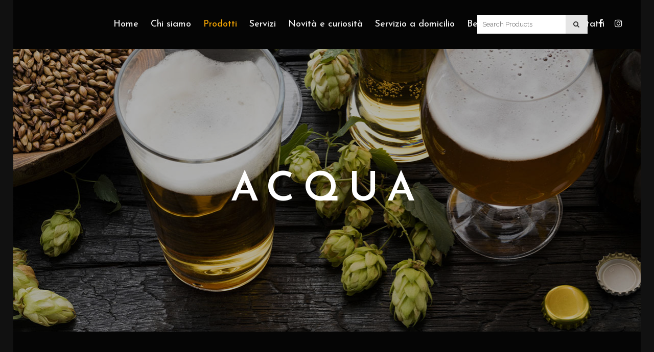

--- FILE ---
content_type: text/html; charset=UTF-8
request_url: https://www.bragliabeverage.it/acque/
body_size: 32397
content:

<!DOCTYPE html>
<html lang="it-IT">
<head><meta charset="UTF-8" /><script>if(navigator.userAgent.match(/MSIE|Internet Explorer/i)||navigator.userAgent.match(/Trident\/7\..*?rv:11/i)){var href=document.location.href;if(!href.match(/[?&]nowprocket/)){if(href.indexOf("?")==-1){if(href.indexOf("#")==-1){document.location.href=href+"?nowprocket=1"}else{document.location.href=href.replace("#","?nowprocket=1#")}}else{if(href.indexOf("#")==-1){document.location.href=href+"&nowprocket=1"}else{document.location.href=href.replace("#","&nowprocket=1#")}}}}</script><script>(()=>{class RocketLazyLoadScripts{constructor(){this.v="2.0.3",this.userEvents=["keydown","keyup","mousedown","mouseup","mousemove","mouseover","mouseenter","mouseout","mouseleave","touchmove","touchstart","touchend","touchcancel","wheel","click","dblclick","input","visibilitychange"],this.attributeEvents=["onblur","onclick","oncontextmenu","ondblclick","onfocus","onmousedown","onmouseenter","onmouseleave","onmousemove","onmouseout","onmouseover","onmouseup","onmousewheel","onscroll","onsubmit"]}async t(){this.i(),this.o(),/iP(ad|hone)/.test(navigator.userAgent)&&this.h(),this.u(),this.l(this),this.m(),this.k(this),this.p(this),this._(),await Promise.all([this.R(),this.L()]),this.lastBreath=Date.now(),this.S(this),this.P(),this.D(),this.O(),this.M(),await this.C(this.delayedScripts.normal),await this.C(this.delayedScripts.defer),await this.C(this.delayedScripts.async),this.F("domReady"),await this.T(),await this.j(),await this.I(),this.F("windowLoad"),await this.A(),window.dispatchEvent(new Event("rocket-allScriptsLoaded")),this.everythingLoaded=!0,this.lastTouchEnd&&await new Promise((t=>setTimeout(t,500-Date.now()+this.lastTouchEnd))),this.H(),this.F("all"),this.U(),this.W()}i(){this.CSPIssue=sessionStorage.getItem("rocketCSPIssue"),document.addEventListener("securitypolicyviolation",(t=>{this.CSPIssue||"script-src-elem"!==t.violatedDirective||"data"!==t.blockedURI||(this.CSPIssue=!0,sessionStorage.setItem("rocketCSPIssue",!0))}),{isRocket:!0})}o(){window.addEventListener("pageshow",(t=>{this.persisted=t.persisted,this.realWindowLoadedFired=!0}),{isRocket:!0}),window.addEventListener("pagehide",(()=>{this.onFirstUserAction=null}),{isRocket:!0})}h(){let t;function e(e){t=e}window.addEventListener("touchstart",e,{isRocket:!0}),window.addEventListener("touchend",(function i(o){Math.abs(o.changedTouches[0].pageX-t.changedTouches[0].pageX)<10&&Math.abs(o.changedTouches[0].pageY-t.changedTouches[0].pageY)<10&&o.timeStamp-t.timeStamp<200&&(o.target.dispatchEvent(new PointerEvent("click",{target:o.target,bubbles:!0,cancelable:!0,detail:1})),event.preventDefault(),window.removeEventListener("touchstart",e,{isRocket:!0}),window.removeEventListener("touchend",i,{isRocket:!0}))}),{isRocket:!0})}q(t){this.userActionTriggered||("mousemove"!==t.type||this.firstMousemoveIgnored?"keyup"===t.type||"mouseover"===t.type||"mouseout"===t.type||(this.userActionTriggered=!0,this.onFirstUserAction&&this.onFirstUserAction()):this.firstMousemoveIgnored=!0),"click"===t.type&&t.preventDefault(),this.savedUserEvents.length>0&&(t.stopPropagation(),t.stopImmediatePropagation()),"touchstart"===this.lastEvent&&"touchend"===t.type&&(this.lastTouchEnd=Date.now()),"click"===t.type&&(this.lastTouchEnd=0),this.lastEvent=t.type,this.savedUserEvents.push(t)}u(){this.savedUserEvents=[],this.userEventHandler=this.q.bind(this),this.userEvents.forEach((t=>window.addEventListener(t,this.userEventHandler,{passive:!1,isRocket:!0})))}U(){this.userEvents.forEach((t=>window.removeEventListener(t,this.userEventHandler,{passive:!1,isRocket:!0}))),this.savedUserEvents.forEach((t=>{t.target.dispatchEvent(new window[t.constructor.name](t.type,t))}))}m(){this.eventsMutationObserver=new MutationObserver((t=>{const e="return false";for(const i of t){if("attributes"===i.type){const t=i.target.getAttribute(i.attributeName);t&&t!==e&&(i.target.setAttribute("data-rocket-"+i.attributeName,t),i.target["rocket"+i.attributeName]=new Function("event",t),i.target.setAttribute(i.attributeName,e))}"childList"===i.type&&i.addedNodes.forEach((t=>{if(t.nodeType===Node.ELEMENT_NODE)for(const i of t.attributes)this.attributeEvents.includes(i.name)&&i.value&&""!==i.value&&(t.setAttribute("data-rocket-"+i.name,i.value),t["rocket"+i.name]=new Function("event",i.value),t.setAttribute(i.name,e))}))}})),this.eventsMutationObserver.observe(document,{subtree:!0,childList:!0,attributeFilter:this.attributeEvents})}H(){this.eventsMutationObserver.disconnect(),this.attributeEvents.forEach((t=>{document.querySelectorAll("[data-rocket-"+t+"]").forEach((e=>{e.setAttribute(t,e.getAttribute("data-rocket-"+t)),e.removeAttribute("data-rocket-"+t)}))}))}k(t){Object.defineProperty(HTMLElement.prototype,"onclick",{get(){return this.rocketonclick||null},set(e){this.rocketonclick=e,this.setAttribute(t.everythingLoaded?"onclick":"data-rocket-onclick","this.rocketonclick(event)")}})}S(t){function e(e,i){let o=e[i];e[i]=null,Object.defineProperty(e,i,{get:()=>o,set(s){t.everythingLoaded?o=s:e["rocket"+i]=o=s}})}e(document,"onreadystatechange"),e(window,"onload"),e(window,"onpageshow");try{Object.defineProperty(document,"readyState",{get:()=>t.rocketReadyState,set(e){t.rocketReadyState=e},configurable:!0}),document.readyState="loading"}catch(t){console.log("WPRocket DJE readyState conflict, bypassing")}}l(t){this.originalAddEventListener=EventTarget.prototype.addEventListener,this.originalRemoveEventListener=EventTarget.prototype.removeEventListener,this.savedEventListeners=[],EventTarget.prototype.addEventListener=function(e,i,o){o&&o.isRocket||!t.B(e,this)&&!t.userEvents.includes(e)||t.B(e,this)&&!t.userActionTriggered||e.startsWith("rocket-")||t.everythingLoaded?t.originalAddEventListener.call(this,e,i,o):t.savedEventListeners.push({target:this,remove:!1,type:e,func:i,options:o})},EventTarget.prototype.removeEventListener=function(e,i,o){o&&o.isRocket||!t.B(e,this)&&!t.userEvents.includes(e)||t.B(e,this)&&!t.userActionTriggered||e.startsWith("rocket-")||t.everythingLoaded?t.originalRemoveEventListener.call(this,e,i,o):t.savedEventListeners.push({target:this,remove:!0,type:e,func:i,options:o})}}F(t){"all"===t&&(EventTarget.prototype.addEventListener=this.originalAddEventListener,EventTarget.prototype.removeEventListener=this.originalRemoveEventListener),this.savedEventListeners=this.savedEventListeners.filter((e=>{let i=e.type,o=e.target||window;return"domReady"===t&&"DOMContentLoaded"!==i&&"readystatechange"!==i||("windowLoad"===t&&"load"!==i&&"readystatechange"!==i&&"pageshow"!==i||(this.B(i,o)&&(i="rocket-"+i),e.remove?o.removeEventListener(i,e.func,e.options):o.addEventListener(i,e.func,e.options),!1))}))}p(t){let e;function i(e){return t.everythingLoaded?e:e.split(" ").map((t=>"load"===t||t.startsWith("load.")?"rocket-jquery-load":t)).join(" ")}function o(o){function s(e){const s=o.fn[e];o.fn[e]=o.fn.init.prototype[e]=function(){return this[0]===window&&t.userActionTriggered&&("string"==typeof arguments[0]||arguments[0]instanceof String?arguments[0]=i(arguments[0]):"object"==typeof arguments[0]&&Object.keys(arguments[0]).forEach((t=>{const e=arguments[0][t];delete arguments[0][t],arguments[0][i(t)]=e}))),s.apply(this,arguments),this}}if(o&&o.fn&&!t.allJQueries.includes(o)){const e={DOMContentLoaded:[],"rocket-DOMContentLoaded":[]};for(const t in e)document.addEventListener(t,(()=>{e[t].forEach((t=>t()))}),{isRocket:!0});o.fn.ready=o.fn.init.prototype.ready=function(i){function s(){parseInt(o.fn.jquery)>2?setTimeout((()=>i.bind(document)(o))):i.bind(document)(o)}return t.realDomReadyFired?!t.userActionTriggered||t.fauxDomReadyFired?s():e["rocket-DOMContentLoaded"].push(s):e.DOMContentLoaded.push(s),o([])},s("on"),s("one"),s("off"),t.allJQueries.push(o)}e=o}t.allJQueries=[],o(window.jQuery),Object.defineProperty(window,"jQuery",{get:()=>e,set(t){o(t)}})}P(){const t=new Map;document.write=document.writeln=function(e){const i=document.currentScript,o=document.createRange(),s=i.parentElement;let n=t.get(i);void 0===n&&(n=i.nextSibling,t.set(i,n));const c=document.createDocumentFragment();o.setStart(c,0),c.appendChild(o.createContextualFragment(e)),s.insertBefore(c,n)}}async R(){return new Promise((t=>{this.userActionTriggered?t():this.onFirstUserAction=t}))}async L(){return new Promise((t=>{document.addEventListener("DOMContentLoaded",(()=>{this.realDomReadyFired=!0,t()}),{isRocket:!0})}))}async I(){return this.realWindowLoadedFired?Promise.resolve():new Promise((t=>{window.addEventListener("load",t,{isRocket:!0})}))}M(){this.pendingScripts=[];this.scriptsMutationObserver=new MutationObserver((t=>{for(const e of t)e.addedNodes.forEach((t=>{"SCRIPT"!==t.tagName||t.noModule||t.isWPRocket||this.pendingScripts.push({script:t,promise:new Promise((e=>{const i=()=>{const i=this.pendingScripts.findIndex((e=>e.script===t));i>=0&&this.pendingScripts.splice(i,1),e()};t.addEventListener("load",i,{isRocket:!0}),t.addEventListener("error",i,{isRocket:!0}),setTimeout(i,1e3)}))})}))})),this.scriptsMutationObserver.observe(document,{childList:!0,subtree:!0})}async j(){await this.J(),this.pendingScripts.length?(await this.pendingScripts[0].promise,await this.j()):this.scriptsMutationObserver.disconnect()}D(){this.delayedScripts={normal:[],async:[],defer:[]},document.querySelectorAll("script[type$=rocketlazyloadscript]").forEach((t=>{t.hasAttribute("data-rocket-src")?t.hasAttribute("async")&&!1!==t.async?this.delayedScripts.async.push(t):t.hasAttribute("defer")&&!1!==t.defer||"module"===t.getAttribute("data-rocket-type")?this.delayedScripts.defer.push(t):this.delayedScripts.normal.push(t):this.delayedScripts.normal.push(t)}))}async _(){await this.L();let t=[];document.querySelectorAll("script[type$=rocketlazyloadscript][data-rocket-src]").forEach((e=>{let i=e.getAttribute("data-rocket-src");if(i&&!i.startsWith("data:")){i.startsWith("//")&&(i=location.protocol+i);try{const o=new URL(i).origin;o!==location.origin&&t.push({src:o,crossOrigin:e.crossOrigin||"module"===e.getAttribute("data-rocket-type")})}catch(t){}}})),t=[...new Map(t.map((t=>[JSON.stringify(t),t]))).values()],this.N(t,"preconnect")}async $(t){if(await this.G(),!0!==t.noModule||!("noModule"in HTMLScriptElement.prototype))return new Promise((e=>{let i;function o(){(i||t).setAttribute("data-rocket-status","executed"),e()}try{if(navigator.userAgent.includes("Firefox/")||""===navigator.vendor||this.CSPIssue)i=document.createElement("script"),[...t.attributes].forEach((t=>{let e=t.nodeName;"type"!==e&&("data-rocket-type"===e&&(e="type"),"data-rocket-src"===e&&(e="src"),i.setAttribute(e,t.nodeValue))})),t.text&&(i.text=t.text),t.nonce&&(i.nonce=t.nonce),i.hasAttribute("src")?(i.addEventListener("load",o,{isRocket:!0}),i.addEventListener("error",(()=>{i.setAttribute("data-rocket-status","failed-network"),e()}),{isRocket:!0}),setTimeout((()=>{i.isConnected||e()}),1)):(i.text=t.text,o()),i.isWPRocket=!0,t.parentNode.replaceChild(i,t);else{const i=t.getAttribute("data-rocket-type"),s=t.getAttribute("data-rocket-src");i?(t.type=i,t.removeAttribute("data-rocket-type")):t.removeAttribute("type"),t.addEventListener("load",o,{isRocket:!0}),t.addEventListener("error",(i=>{this.CSPIssue&&i.target.src.startsWith("data:")?(console.log("WPRocket: CSP fallback activated"),t.removeAttribute("src"),this.$(t).then(e)):(t.setAttribute("data-rocket-status","failed-network"),e())}),{isRocket:!0}),s?(t.fetchPriority="high",t.removeAttribute("data-rocket-src"),t.src=s):t.src="data:text/javascript;base64,"+window.btoa(unescape(encodeURIComponent(t.text)))}}catch(i){t.setAttribute("data-rocket-status","failed-transform"),e()}}));t.setAttribute("data-rocket-status","skipped")}async C(t){const e=t.shift();return e?(e.isConnected&&await this.$(e),this.C(t)):Promise.resolve()}O(){this.N([...this.delayedScripts.normal,...this.delayedScripts.defer,...this.delayedScripts.async],"preload")}N(t,e){this.trash=this.trash||[];let i=!0;var o=document.createDocumentFragment();t.forEach((t=>{const s=t.getAttribute&&t.getAttribute("data-rocket-src")||t.src;if(s&&!s.startsWith("data:")){const n=document.createElement("link");n.href=s,n.rel=e,"preconnect"!==e&&(n.as="script",n.fetchPriority=i?"high":"low"),t.getAttribute&&"module"===t.getAttribute("data-rocket-type")&&(n.crossOrigin=!0),t.crossOrigin&&(n.crossOrigin=t.crossOrigin),t.integrity&&(n.integrity=t.integrity),t.nonce&&(n.nonce=t.nonce),o.appendChild(n),this.trash.push(n),i=!1}})),document.head.appendChild(o)}W(){this.trash.forEach((t=>t.remove()))}async T(){try{document.readyState="interactive"}catch(t){}this.fauxDomReadyFired=!0;try{await this.G(),document.dispatchEvent(new Event("rocket-readystatechange")),await this.G(),document.rocketonreadystatechange&&document.rocketonreadystatechange(),await this.G(),document.dispatchEvent(new Event("rocket-DOMContentLoaded")),await this.G(),window.dispatchEvent(new Event("rocket-DOMContentLoaded"))}catch(t){console.error(t)}}async A(){try{document.readyState="complete"}catch(t){}try{await this.G(),document.dispatchEvent(new Event("rocket-readystatechange")),await this.G(),document.rocketonreadystatechange&&document.rocketonreadystatechange(),await this.G(),window.dispatchEvent(new Event("rocket-load")),await this.G(),window.rocketonload&&window.rocketonload(),await this.G(),this.allJQueries.forEach((t=>t(window).trigger("rocket-jquery-load"))),await this.G();const t=new Event("rocket-pageshow");t.persisted=this.persisted,window.dispatchEvent(t),await this.G(),window.rocketonpageshow&&window.rocketonpageshow({persisted:this.persisted})}catch(t){console.error(t)}}async G(){Date.now()-this.lastBreath>45&&(await this.J(),this.lastBreath=Date.now())}async J(){return document.hidden?new Promise((t=>setTimeout(t))):new Promise((t=>requestAnimationFrame(t)))}B(t,e){return e===document&&"readystatechange"===t||(e===document&&"DOMContentLoaded"===t||(e===window&&"DOMContentLoaded"===t||(e===window&&"load"===t||e===window&&"pageshow"===t)))}static run(){(new RocketLazyLoadScripts).t()}}RocketLazyLoadScripts.run()})();</script>
	
	
				<meta name="viewport" content="width=device-width,initial-scale=1,user-scalable=no">
		
            
                        <link rel="shortcut icon" type="image/x-icon" href="https://www.bragliabeverage.it/wp-content/uploads/2021/05/favicon_braglia.png">
            <link rel="apple-touch-icon" href="https://www.bragliabeverage.it/wp-content/uploads/2021/05/favicon_braglia.png"/>
        
	<link rel="profile" href="https://gmpg.org/xfn/11" />
	<link rel="pingback" href="https://www.bragliabeverage.it/xmlrpc.php" />

	<meta name='robots' content='index, follow, max-image-preview:large, max-snippet:-1, max-video-preview:-1' />

	<!-- This site is optimized with the Yoast SEO plugin v25.3.1 - https://yoast.com/wordpress/plugins/seo/ -->
	<title>Acqua Archivi | Braglia</title>
<link crossorigin data-rocket-preconnect href="https://fonts.googleapis.com" rel="preconnect">
<link data-rocket-preload as="style" href="https://fonts.googleapis.com/css?family=Raleway%3A100%2C200%2C300%2C400%2C500%2C600%2C700%2C800%2C900%2C100italic%2C300italic%2C400italic%2C700italic%7CJosefin%20Sans%3A100%2C200%2C300%2C400%2C500%2C600%2C700%2C800%2C900%2C100italic%2C300italic%2C400italic%2C700italic%7CEB%20Garamond%3A100%2C200%2C300%2C400%2C500%2C600%2C700%2C800%2C900%2C100italic%2C300italic%2C400italic%2C700italic&#038;subset=latin%2Clatin-ext&#038;display=swap" rel="preload">
<link href="https://fonts.googleapis.com/css?family=Raleway%3A100%2C200%2C300%2C400%2C500%2C600%2C700%2C800%2C900%2C100italic%2C300italic%2C400italic%2C700italic%7CJosefin%20Sans%3A100%2C200%2C300%2C400%2C500%2C600%2C700%2C800%2C900%2C100italic%2C300italic%2C400italic%2C700italic%7CEB%20Garamond%3A100%2C200%2C300%2C400%2C500%2C600%2C700%2C800%2C900%2C100italic%2C300italic%2C400italic%2C700italic&#038;subset=latin%2Clatin-ext&#038;display=swap" media="print" onload="this.media=&#039;all&#039;" rel="stylesheet">
<noscript><link rel="stylesheet" href="https://fonts.googleapis.com/css?family=Raleway%3A100%2C200%2C300%2C400%2C500%2C600%2C700%2C800%2C900%2C100italic%2C300italic%2C400italic%2C700italic%7CJosefin%20Sans%3A100%2C200%2C300%2C400%2C500%2C600%2C700%2C800%2C900%2C100italic%2C300italic%2C400italic%2C700italic%7CEB%20Garamond%3A100%2C200%2C300%2C400%2C500%2C600%2C700%2C800%2C900%2C100italic%2C300italic%2C400italic%2C700italic&#038;subset=latin%2Clatin-ext&#038;display=swap"></noscript><link rel="preload" data-rocket-preload as="image" href="https://www.bragliabeverage.it/wp-content/uploads/2021/08/new-cere-300x300.png" imagesrcset="https://www.bragliabeverage.it/wp-content/uploads/2021/08/new-cere-300x300.png 300w, https://www.bragliabeverage.it/wp-content/uploads/2021/08/new-cere-150x150.png 150w, https://www.bragliabeverage.it/wp-content/uploads/2021/08/new-cere-100x100.png 100w, https://www.bragliabeverage.it/wp-content/uploads/2021/08/new-cere.png 400w" imagesizes="(max-width: 300px) 100vw, 300px" fetchpriority="high">
	<link rel="canonical" href="https://www.bragliabeverage.it/acque/" />
	<meta property="og:locale" content="it_IT" />
	<meta property="og:type" content="article" />
	<meta property="og:title" content="Acqua Archivi | Braglia" />
	<meta property="og:url" content="https://www.bragliabeverage.it/acque/" />
	<meta property="og:site_name" content="Braglia" />
	<meta name="twitter:card" content="summary_large_image" />
	<!-- / Yoast SEO plugin. -->


<link rel='dns-prefetch' href='//fonts.googleapis.com' />
<link href='https://fonts.gstatic.com' crossorigin rel='preconnect' />
<link rel="alternate" type="application/rss+xml" title="Braglia &raquo; Feed" href="https://www.bragliabeverage.it/feed/" />
<link rel="alternate" type="application/rss+xml" title="Braglia &raquo; Feed dei commenti" href="https://www.bragliabeverage.it/comments/feed/" />
<link rel="alternate" type="application/rss+xml" title="Feed Braglia &raquo; Acqua Categoria" href="https://www.bragliabeverage.it/acque/feed/" />
<style id='wp-img-auto-sizes-contain-inline-css' type='text/css'>
img:is([sizes=auto i],[sizes^="auto," i]){contain-intrinsic-size:3000px 1500px}
/*# sourceURL=wp-img-auto-sizes-contain-inline-css */
</style>
<style id='wp-emoji-styles-inline-css' type='text/css'>

	img.wp-smiley, img.emoji {
		display: inline !important;
		border: none !important;
		box-shadow: none !important;
		height: 1em !important;
		width: 1em !important;
		margin: 0 0.07em !important;
		vertical-align: -0.1em !important;
		background: none !important;
		padding: 0 !important;
	}
/*# sourceURL=wp-emoji-styles-inline-css */
</style>
<style id='wp-block-library-inline-css' type='text/css'>
:root{--wp-block-synced-color:#7a00df;--wp-block-synced-color--rgb:122,0,223;--wp-bound-block-color:var(--wp-block-synced-color);--wp-editor-canvas-background:#ddd;--wp-admin-theme-color:#007cba;--wp-admin-theme-color--rgb:0,124,186;--wp-admin-theme-color-darker-10:#006ba1;--wp-admin-theme-color-darker-10--rgb:0,107,160.5;--wp-admin-theme-color-darker-20:#005a87;--wp-admin-theme-color-darker-20--rgb:0,90,135;--wp-admin-border-width-focus:2px}@media (min-resolution:192dpi){:root{--wp-admin-border-width-focus:1.5px}}.wp-element-button{cursor:pointer}:root .has-very-light-gray-background-color{background-color:#eee}:root .has-very-dark-gray-background-color{background-color:#313131}:root .has-very-light-gray-color{color:#eee}:root .has-very-dark-gray-color{color:#313131}:root .has-vivid-green-cyan-to-vivid-cyan-blue-gradient-background{background:linear-gradient(135deg,#00d084,#0693e3)}:root .has-purple-crush-gradient-background{background:linear-gradient(135deg,#34e2e4,#4721fb 50%,#ab1dfe)}:root .has-hazy-dawn-gradient-background{background:linear-gradient(135deg,#faaca8,#dad0ec)}:root .has-subdued-olive-gradient-background{background:linear-gradient(135deg,#fafae1,#67a671)}:root .has-atomic-cream-gradient-background{background:linear-gradient(135deg,#fdd79a,#004a59)}:root .has-nightshade-gradient-background{background:linear-gradient(135deg,#330968,#31cdcf)}:root .has-midnight-gradient-background{background:linear-gradient(135deg,#020381,#2874fc)}:root{--wp--preset--font-size--normal:16px;--wp--preset--font-size--huge:42px}.has-regular-font-size{font-size:1em}.has-larger-font-size{font-size:2.625em}.has-normal-font-size{font-size:var(--wp--preset--font-size--normal)}.has-huge-font-size{font-size:var(--wp--preset--font-size--huge)}.has-text-align-center{text-align:center}.has-text-align-left{text-align:left}.has-text-align-right{text-align:right}.has-fit-text{white-space:nowrap!important}#end-resizable-editor-section{display:none}.aligncenter{clear:both}.items-justified-left{justify-content:flex-start}.items-justified-center{justify-content:center}.items-justified-right{justify-content:flex-end}.items-justified-space-between{justify-content:space-between}.screen-reader-text{border:0;clip-path:inset(50%);height:1px;margin:-1px;overflow:hidden;padding:0;position:absolute;width:1px;word-wrap:normal!important}.screen-reader-text:focus{background-color:#ddd;clip-path:none;color:#444;display:block;font-size:1em;height:auto;left:5px;line-height:normal;padding:15px 23px 14px;text-decoration:none;top:5px;width:auto;z-index:100000}html :where(.has-border-color){border-style:solid}html :where([style*=border-top-color]){border-top-style:solid}html :where([style*=border-right-color]){border-right-style:solid}html :where([style*=border-bottom-color]){border-bottom-style:solid}html :where([style*=border-left-color]){border-left-style:solid}html :where([style*=border-width]){border-style:solid}html :where([style*=border-top-width]){border-top-style:solid}html :where([style*=border-right-width]){border-right-style:solid}html :where([style*=border-bottom-width]){border-bottom-style:solid}html :where([style*=border-left-width]){border-left-style:solid}html :where(img[class*=wp-image-]){height:auto;max-width:100%}:where(figure){margin:0 0 1em}html :where(.is-position-sticky){--wp-admin--admin-bar--position-offset:var(--wp-admin--admin-bar--height,0px)}@media screen and (max-width:600px){html :where(.is-position-sticky){--wp-admin--admin-bar--position-offset:0px}}

/*# sourceURL=wp-block-library-inline-css */
</style><link data-minify="1" rel='stylesheet' id='wc-blocks-style-css' href='https://www.bragliabeverage.it/wp-content/cache/min/1/wp-content/plugins/woocommerce/assets/client/blocks/wc-blocks.css?ver=1756457664' type='text/css' media='all' />
<style id='global-styles-inline-css' type='text/css'>
:root{--wp--preset--aspect-ratio--square: 1;--wp--preset--aspect-ratio--4-3: 4/3;--wp--preset--aspect-ratio--3-4: 3/4;--wp--preset--aspect-ratio--3-2: 3/2;--wp--preset--aspect-ratio--2-3: 2/3;--wp--preset--aspect-ratio--16-9: 16/9;--wp--preset--aspect-ratio--9-16: 9/16;--wp--preset--color--black: #000000;--wp--preset--color--cyan-bluish-gray: #abb8c3;--wp--preset--color--white: #ffffff;--wp--preset--color--pale-pink: #f78da7;--wp--preset--color--vivid-red: #cf2e2e;--wp--preset--color--luminous-vivid-orange: #ff6900;--wp--preset--color--luminous-vivid-amber: #fcb900;--wp--preset--color--light-green-cyan: #7bdcb5;--wp--preset--color--vivid-green-cyan: #00d084;--wp--preset--color--pale-cyan-blue: #8ed1fc;--wp--preset--color--vivid-cyan-blue: #0693e3;--wp--preset--color--vivid-purple: #9b51e0;--wp--preset--gradient--vivid-cyan-blue-to-vivid-purple: linear-gradient(135deg,rgb(6,147,227) 0%,rgb(155,81,224) 100%);--wp--preset--gradient--light-green-cyan-to-vivid-green-cyan: linear-gradient(135deg,rgb(122,220,180) 0%,rgb(0,208,130) 100%);--wp--preset--gradient--luminous-vivid-amber-to-luminous-vivid-orange: linear-gradient(135deg,rgb(252,185,0) 0%,rgb(255,105,0) 100%);--wp--preset--gradient--luminous-vivid-orange-to-vivid-red: linear-gradient(135deg,rgb(255,105,0) 0%,rgb(207,46,46) 100%);--wp--preset--gradient--very-light-gray-to-cyan-bluish-gray: linear-gradient(135deg,rgb(238,238,238) 0%,rgb(169,184,195) 100%);--wp--preset--gradient--cool-to-warm-spectrum: linear-gradient(135deg,rgb(74,234,220) 0%,rgb(151,120,209) 20%,rgb(207,42,186) 40%,rgb(238,44,130) 60%,rgb(251,105,98) 80%,rgb(254,248,76) 100%);--wp--preset--gradient--blush-light-purple: linear-gradient(135deg,rgb(255,206,236) 0%,rgb(152,150,240) 100%);--wp--preset--gradient--blush-bordeaux: linear-gradient(135deg,rgb(254,205,165) 0%,rgb(254,45,45) 50%,rgb(107,0,62) 100%);--wp--preset--gradient--luminous-dusk: linear-gradient(135deg,rgb(255,203,112) 0%,rgb(199,81,192) 50%,rgb(65,88,208) 100%);--wp--preset--gradient--pale-ocean: linear-gradient(135deg,rgb(255,245,203) 0%,rgb(182,227,212) 50%,rgb(51,167,181) 100%);--wp--preset--gradient--electric-grass: linear-gradient(135deg,rgb(202,248,128) 0%,rgb(113,206,126) 100%);--wp--preset--gradient--midnight: linear-gradient(135deg,rgb(2,3,129) 0%,rgb(40,116,252) 100%);--wp--preset--font-size--small: 13px;--wp--preset--font-size--medium: 20px;--wp--preset--font-size--large: 36px;--wp--preset--font-size--x-large: 42px;--wp--preset--spacing--20: 0.44rem;--wp--preset--spacing--30: 0.67rem;--wp--preset--spacing--40: 1rem;--wp--preset--spacing--50: 1.5rem;--wp--preset--spacing--60: 2.25rem;--wp--preset--spacing--70: 3.38rem;--wp--preset--spacing--80: 5.06rem;--wp--preset--shadow--natural: 6px 6px 9px rgba(0, 0, 0, 0.2);--wp--preset--shadow--deep: 12px 12px 50px rgba(0, 0, 0, 0.4);--wp--preset--shadow--sharp: 6px 6px 0px rgba(0, 0, 0, 0.2);--wp--preset--shadow--outlined: 6px 6px 0px -3px rgb(255, 255, 255), 6px 6px rgb(0, 0, 0);--wp--preset--shadow--crisp: 6px 6px 0px rgb(0, 0, 0);}:where(.is-layout-flex){gap: 0.5em;}:where(.is-layout-grid){gap: 0.5em;}body .is-layout-flex{display: flex;}.is-layout-flex{flex-wrap: wrap;align-items: center;}.is-layout-flex > :is(*, div){margin: 0;}body .is-layout-grid{display: grid;}.is-layout-grid > :is(*, div){margin: 0;}:where(.wp-block-columns.is-layout-flex){gap: 2em;}:where(.wp-block-columns.is-layout-grid){gap: 2em;}:where(.wp-block-post-template.is-layout-flex){gap: 1.25em;}:where(.wp-block-post-template.is-layout-grid){gap: 1.25em;}.has-black-color{color: var(--wp--preset--color--black) !important;}.has-cyan-bluish-gray-color{color: var(--wp--preset--color--cyan-bluish-gray) !important;}.has-white-color{color: var(--wp--preset--color--white) !important;}.has-pale-pink-color{color: var(--wp--preset--color--pale-pink) !important;}.has-vivid-red-color{color: var(--wp--preset--color--vivid-red) !important;}.has-luminous-vivid-orange-color{color: var(--wp--preset--color--luminous-vivid-orange) !important;}.has-luminous-vivid-amber-color{color: var(--wp--preset--color--luminous-vivid-amber) !important;}.has-light-green-cyan-color{color: var(--wp--preset--color--light-green-cyan) !important;}.has-vivid-green-cyan-color{color: var(--wp--preset--color--vivid-green-cyan) !important;}.has-pale-cyan-blue-color{color: var(--wp--preset--color--pale-cyan-blue) !important;}.has-vivid-cyan-blue-color{color: var(--wp--preset--color--vivid-cyan-blue) !important;}.has-vivid-purple-color{color: var(--wp--preset--color--vivid-purple) !important;}.has-black-background-color{background-color: var(--wp--preset--color--black) !important;}.has-cyan-bluish-gray-background-color{background-color: var(--wp--preset--color--cyan-bluish-gray) !important;}.has-white-background-color{background-color: var(--wp--preset--color--white) !important;}.has-pale-pink-background-color{background-color: var(--wp--preset--color--pale-pink) !important;}.has-vivid-red-background-color{background-color: var(--wp--preset--color--vivid-red) !important;}.has-luminous-vivid-orange-background-color{background-color: var(--wp--preset--color--luminous-vivid-orange) !important;}.has-luminous-vivid-amber-background-color{background-color: var(--wp--preset--color--luminous-vivid-amber) !important;}.has-light-green-cyan-background-color{background-color: var(--wp--preset--color--light-green-cyan) !important;}.has-vivid-green-cyan-background-color{background-color: var(--wp--preset--color--vivid-green-cyan) !important;}.has-pale-cyan-blue-background-color{background-color: var(--wp--preset--color--pale-cyan-blue) !important;}.has-vivid-cyan-blue-background-color{background-color: var(--wp--preset--color--vivid-cyan-blue) !important;}.has-vivid-purple-background-color{background-color: var(--wp--preset--color--vivid-purple) !important;}.has-black-border-color{border-color: var(--wp--preset--color--black) !important;}.has-cyan-bluish-gray-border-color{border-color: var(--wp--preset--color--cyan-bluish-gray) !important;}.has-white-border-color{border-color: var(--wp--preset--color--white) !important;}.has-pale-pink-border-color{border-color: var(--wp--preset--color--pale-pink) !important;}.has-vivid-red-border-color{border-color: var(--wp--preset--color--vivid-red) !important;}.has-luminous-vivid-orange-border-color{border-color: var(--wp--preset--color--luminous-vivid-orange) !important;}.has-luminous-vivid-amber-border-color{border-color: var(--wp--preset--color--luminous-vivid-amber) !important;}.has-light-green-cyan-border-color{border-color: var(--wp--preset--color--light-green-cyan) !important;}.has-vivid-green-cyan-border-color{border-color: var(--wp--preset--color--vivid-green-cyan) !important;}.has-pale-cyan-blue-border-color{border-color: var(--wp--preset--color--pale-cyan-blue) !important;}.has-vivid-cyan-blue-border-color{border-color: var(--wp--preset--color--vivid-cyan-blue) !important;}.has-vivid-purple-border-color{border-color: var(--wp--preset--color--vivid-purple) !important;}.has-vivid-cyan-blue-to-vivid-purple-gradient-background{background: var(--wp--preset--gradient--vivid-cyan-blue-to-vivid-purple) !important;}.has-light-green-cyan-to-vivid-green-cyan-gradient-background{background: var(--wp--preset--gradient--light-green-cyan-to-vivid-green-cyan) !important;}.has-luminous-vivid-amber-to-luminous-vivid-orange-gradient-background{background: var(--wp--preset--gradient--luminous-vivid-amber-to-luminous-vivid-orange) !important;}.has-luminous-vivid-orange-to-vivid-red-gradient-background{background: var(--wp--preset--gradient--luminous-vivid-orange-to-vivid-red) !important;}.has-very-light-gray-to-cyan-bluish-gray-gradient-background{background: var(--wp--preset--gradient--very-light-gray-to-cyan-bluish-gray) !important;}.has-cool-to-warm-spectrum-gradient-background{background: var(--wp--preset--gradient--cool-to-warm-spectrum) !important;}.has-blush-light-purple-gradient-background{background: var(--wp--preset--gradient--blush-light-purple) !important;}.has-blush-bordeaux-gradient-background{background: var(--wp--preset--gradient--blush-bordeaux) !important;}.has-luminous-dusk-gradient-background{background: var(--wp--preset--gradient--luminous-dusk) !important;}.has-pale-ocean-gradient-background{background: var(--wp--preset--gradient--pale-ocean) !important;}.has-electric-grass-gradient-background{background: var(--wp--preset--gradient--electric-grass) !important;}.has-midnight-gradient-background{background: var(--wp--preset--gradient--midnight) !important;}.has-small-font-size{font-size: var(--wp--preset--font-size--small) !important;}.has-medium-font-size{font-size: var(--wp--preset--font-size--medium) !important;}.has-large-font-size{font-size: var(--wp--preset--font-size--large) !important;}.has-x-large-font-size{font-size: var(--wp--preset--font-size--x-large) !important;}
/*# sourceURL=global-styles-inline-css */
</style>

<style id='classic-theme-styles-inline-css' type='text/css'>
/*! This file is auto-generated */
.wp-block-button__link{color:#fff;background-color:#32373c;border-radius:9999px;box-shadow:none;text-decoration:none;padding:calc(.667em + 2px) calc(1.333em + 2px);font-size:1.125em}.wp-block-file__button{background:#32373c;color:#fff;text-decoration:none}
/*# sourceURL=/wp-includes/css/classic-themes.min.css */
</style>
<link rel='stylesheet' id='cookie-notice-front-css' href='https://www.bragliabeverage.it/wp-content/plugins/cookie-notice/css/front.min.css?ver=2.5.6' type='text/css' media='all' />
<link rel='stylesheet' id='qode_restaurant_script-css' href='https://www.bragliabeverage.it/wp-content/plugins/qode-restaurant/assets/css/qode-restaurant.min.css?ver=6.9' type='text/css' media='all' />
<link rel='stylesheet' id='qode_restaurant_responsive_script-css' href='https://www.bragliabeverage.it/wp-content/plugins/qode-restaurant/assets/css/qode-restaurant-responsive.min.css?ver=6.9' type='text/css' media='all' />
<style id='woocommerce-inline-inline-css' type='text/css'>
.woocommerce form .form-row .required { visibility: visible; }
/*# sourceURL=woocommerce-inline-inline-css */
</style>
<link data-minify="1" rel='stylesheet' id='brands-styles-css' href='https://www.bragliabeverage.it/wp-content/cache/min/1/wp-content/plugins/woocommerce/assets/css/brands.css?ver=1756457663' type='text/css' media='all' />
<link rel='stylesheet' id='mediaelement-css' href='https://www.bragliabeverage.it/wp-includes/js/mediaelement/mediaelementplayer-legacy.min.css?ver=4.2.17' type='text/css' media='all' />
<link rel='stylesheet' id='wp-mediaelement-css' href='https://www.bragliabeverage.it/wp-includes/js/mediaelement/wp-mediaelement.min.css?ver=6.9' type='text/css' media='all' />
<link rel='stylesheet' id='bridge-default-style-css' href='https://www.bragliabeverage.it/wp-content/themes/bridge/style.css?ver=6.9' type='text/css' media='all' />
<link data-minify="1" rel='stylesheet' id='bridge-qode-font_awesome-css' href='https://www.bragliabeverage.it/wp-content/cache/min/1/wp-content/themes/bridge/css/font-awesome/css/font-awesome.min.css?ver=1756457663' type='text/css' media='all' />
<link data-minify="1" rel='stylesheet' id='bridge-qode-font_elegant-css' href='https://www.bragliabeverage.it/wp-content/cache/min/1/wp-content/themes/bridge/css/elegant-icons/style.min.css?ver=1756457663' type='text/css' media='all' />
<link data-minify="1" rel='stylesheet' id='bridge-qode-linea_icons-css' href='https://www.bragliabeverage.it/wp-content/cache/min/1/wp-content/themes/bridge/css/linea-icons/style.css?ver=1756457663' type='text/css' media='all' />
<link data-minify="1" rel='stylesheet' id='bridge-qode-dripicons-css' href='https://www.bragliabeverage.it/wp-content/cache/min/1/wp-content/themes/bridge/css/dripicons/dripicons.css?ver=1756457663' type='text/css' media='all' />
<link data-minify="1" rel='stylesheet' id='bridge-qode-kiko-css' href='https://www.bragliabeverage.it/wp-content/cache/min/1/wp-content/themes/bridge/css/kiko/kiko-all.css?ver=1756457664' type='text/css' media='all' />
<link rel='stylesheet' id='bridge-stylesheet-css' href='https://www.bragliabeverage.it/wp-content/themes/bridge/css/stylesheet.min.css?ver=6.9' type='text/css' media='all' />
<style id='bridge-stylesheet-inline-css' type='text/css'>
   .archive.disabled_footer_top .footer_top_holder, .archive.disabled_footer_bottom .footer_bottom_holder { display: none;}


/*# sourceURL=bridge-stylesheet-inline-css */
</style>
<link data-minify="1" rel='stylesheet' id='bridge-woocommerce-css' href='https://www.bragliabeverage.it/wp-content/cache/min/1/wp-content/themes/bridge/css/woocommerce.min.css?ver=1756457664' type='text/css' media='all' />
<link rel='stylesheet' id='bridge-woocommerce-responsive-css' href='https://www.bragliabeverage.it/wp-content/themes/bridge/css/woocommerce_responsive.min.css?ver=6.9' type='text/css' media='all' />
<link data-minify="1" rel='stylesheet' id='bridge-print-css' href='https://www.bragliabeverage.it/wp-content/cache/min/1/wp-content/themes/bridge/css/print.css?ver=1756457664' type='text/css' media='all' />
<link data-minify="1" rel='stylesheet' id='bridge-style-dynamic-css' href='https://www.bragliabeverage.it/wp-content/cache/min/1/wp-content/themes/bridge/css/style_dynamic.css?ver=1756457664' type='text/css' media='all' />
<link rel='stylesheet' id='bridge-responsive-css' href='https://www.bragliabeverage.it/wp-content/themes/bridge/css/responsive.min.css?ver=6.9' type='text/css' media='all' />
<link data-minify="1" rel='stylesheet' id='bridge-style-dynamic-responsive-css' href='https://www.bragliabeverage.it/wp-content/cache/min/1/wp-content/themes/bridge/css/style_dynamic_responsive.css?ver=1756457664' type='text/css' media='all' />
<style id='bridge-style-dynamic-responsive-inline-css' type='text/css'>
.qode-restaurant-menu-list .qode-restaurant-menu-list-holder-title-holder {
    display: none;
}
.qode-restaurant-menu-list ul li {
    margin-bottom: 37px;
}
h5.qode-rml-price {
    font-size: 21px;
}
.qode-restaurant-menu-list .qode-rml-line {
    bottom: 12px;
}
.testimonials_c_holder .testimonial_content_inner {
    background: transparent;
    padding: 0px 0px;
}
.woocommerce div.product .summary p.price, .woocommerce div.product .summary p.price span.amount {
    padding-bottom: 11px;
}
.woocommerce #content .quantity .minus, .woocommerce #content .quantity .plus, .woocommerce .quantity .minus, .woocommerce .quantity .plus, .woocommerce-page #content .quantity .minus, .woocommerce-page #content .quantity .plus, .woocommerce-page .quantity .minus, .woocommerce-page .quantity .plus {
    width: 47px;
    height: 47px;
    line-height: 47px;
    border-radius: 0;
}
.woocommerce div.product .cart .quantity {
    padding-top: 0;
}
.woocommerce #content .quantity input.qty, .woocommerce .quantity input.qty, .woocommerce-page #content .quantity input.qty, .woocommerce-page .quantity input.qty {
    font-family: Josefin sans;
    font-weight: 300;
}
.woocommerce div.product div.product_meta>.social_share_list_holder>span, .woocommerce div.product div.product_meta>span {
    letter-spacing: 2px;
}
.woocommerce div.product div.related, .woocommerce div.product div.upsells {
    padding-top: 23px;
}
.q_accordion_holder.accordion.boxed .ui-accordion-header {
    background-color: #3a3a3a;
}
span.tab-title {
    color: #fff;
}
.q_accordion_holder.accordion .ui-accordion-header:hover {
    background-color: #515151;
}
.woocommerce ul.products li.product a.qbutton:hover, .woocommerce .single_add_to_cart_button:hover, .woocommerce .woocommerce-message a.button:hover, .woocommerce ul.products li.product .added_to_cart:hover {
    padding: 0 47px 0;
}
.woocommerce ul.products li.product .add-to-cart-button, .woocommerce ul.products li.product .added_to_cart, .woocommerce ul.products li.product a.qbutton.out-of-stock-button {
    padding: 0 47px;
}
.woocommerce ul.products li.product a.product-category.product-info, .woocommerce-page ul.products li.product a.product-category.product-info {
    padding-top: 18px;
}

.woocommerce table.shop_attributes th {
    font-size: 16px;
    font-weight: 600;
}
h2.woocommerce-Reviews-title {
    letter-spacing: 3px;
}
.myaccount_user, .woocommerce .woocommerce-error, .woocommerce .woocommerce-info, .woocommerce .woocommerce-message, .woocommerce div.message {
    font-family: Josefin sans;
}
.testimonials_c_holder .testimonial_content_inner .testimonial_author {
    margin-top: 37px;
}
.testimonials_c_holder .flex-control-nav li {
    margin: 0 11px;
}
.testimonials_c_holder .flex-control-nav {
    margin-top: 46px;
}
h6.icon_title {
    font-size: 19px;
    line-height: 1.538461538461538em;
    text-transform: none;
    letter-spacing: 0px;
    font-weight: 300;
}
.q_icon_with_title.tiny .icon_text_holder {
    padding: 0 0 0 30px;
}
.q_icon_with_title .icon_text_inner {
    padding: 0 0 8px;
}
input.wpcf7-form-control.wpcf7-submit {
    margin: 18px 0 0 0;
}
.qode-pl-holder .qode-pli .qode-pli-price {
    font-size: 17px;
}
.qode-pl-holder.qode-normal-space .qode-pl-outer .qode-pli {
    padding: 0 15px 49px;
}
nav.mobile_menu {
    padding-bottom: 20px;
}
.woocommerce .content .container .container_inner, .woocommerce-page .content .container .container_inner {
    padding: 160px 0 114px;
}
.woocommerce .checkout table.shop_table thead tr th, .woocommerce table.cart thead tr th, .woocommerce-account table.my_account_orders thead tr th, .woocommerce-page .checkout table.shop_table thead tr th, .woocommerce-page table.cart thead tr th, .woocommerce-page table.my_account_orders thead tr th {
    font-family: Josefin sans;
}
.woocommerce-cart table.cart tbody tr td a:not(.checkout-button), .woocommerce-checkout .checkout table tbody tr td a {
    color: #3a3a3a;
    text-transform: uppercase;
    font-weight: 600;
    letter-spacing: 4px;
}
.qode-pl-holder .qode-pli-inner .qode-pli-image .qode-pli-new-product, .qode-pl-holder .qode-pli-inner .qode-pli-image .qode-pli-onsale, .qode-pl-holder .qode-pli-inner .qode-pli-image .qode-pli-out-of-stock{
color: #ffffff;
font-size: 17px;
text-transform: none;
font-family: EB Garamond, sans-serif;
font-style: italic;
font-weight: 400;
letter-spacing: 0px;
background-color: #91c7ac;
width: 50px;
height: 50px;
line-height: 50px;
border-radius: 50%;
}
.qode-banner:hover .qode-banner-content{
opacity: 1;
}
.qode-banner .qode-banner-content{
background-color: transparent;
}
.cf7_custom_style_1 input.wpcf7-form-control.wpcf7-text, .cf7_custom_style_1 input.wpcf7-form-control.wpcf7-number, .cf7_custom_style_1 input.wpcf7-form-control.wpcf7-date, .cf7_custom_style_1 textarea.wpcf7-form-control.wpcf7-textarea, .cf7_custom_style_1 select.wpcf7-form-control.wpcf7-select, .cf7_custom_style_1 input.wpcf7-form-control.wpcf7-quiz{
border-bottom-style: dotted;
}
.cf7_custom_style_2 input.wpcf7-form-control.wpcf7-text, .cf7_custom_style_2 input.wpcf7-form-control.wpcf7-number, .cf7_custom_style_2 input.wpcf7-form-control.wpcf7-date, .cf7_custom_style_2 textarea.wpcf7-form-control.wpcf7-textarea, .cf7_custom_style_2 select.wpcf7-form-control.wpcf7-select, .cf7_custom_style_2 input.wpcf7-form-control.wpcf7-quiz{
border-bottom-style: dotted;
}
.column4.footer_col4 input.wpcf7-form-control.wpcf7-submit {
    margin: 10px 0 0;
}

@media only screen and (min-width: 1001px){
header.paspartu_header_alignment .header_bottom{
padding: 0;
}

header.paspartu_header_alignment .header_inner_left{
left: 0;
}

.header_bottom_right_widget_holder{
padding-right: 0;
}
}
.woocommerce.woocommerce-checkout input[type=text]:not(.qode_search_field), .woocommerce.woocommerce-checkout input[type=password], .woocommerce.woocommerce-checkout input[type=email], .woocommerce.woocommerce-checkout textarea, .woocommerce-page.woocommerce-checkout input[type=tel], .woocommerce-page.woocommerce-checkout input[type=text]:not(.qode_search_field), .woocommerce-page.woocommerce-checkout input[type=password], .woocommerce-page.woocommerce-checkout input[type=email], .woocommerce-page.woocommerce-checkout textarea{
border: 1px solid #e0dede
}

.woocommerce #payment ul.payment_methods li{
margin-bottom: 0
}

.woocommerce-terms-and-conditions-wrapper{
margin: 0 0 18px;
}
@media only screen and (max-width: 768px){
.paspartu_outer{
padding-left: 5% !important;
padding-right: 5% !important;
}

.paspartu_left, .paspartu_right {
width: 5%!important;
}
.paspartu_on_bottom_fixed .paspartu_bottom {
    padding-bottom: 3%;
}
}
.qode-pl-holder .qode-pli-text-wrapper {
    margin: 24px 0;
}
a.add_to_cart_button.ajax_add_to_cart.qode-button {
    font-family: Eb Garamond;
    font-weight: 500;
    color: #3a3a3a;
    text-transform: none;
    letter-spacing: 0.6px;
    font-size: 18px;
}
.qode-pl-holder.qode-info-below-image .qode-pli .qode-pli-text-wrapper .qode-pli-add-to-cart a:hover {
    color: #515151;
}
#back_to_top span i, #back_to_top span span {
    font-size: 18px;
}
.title.title_size_large .text_above_title {
    padding-bottom: 10px;
}
.qbutton, .qbutton.medium, #submit_comment, .load_more a, .blog_load_more_button a, .post-password-form input[type='submit'], input.wpcf7-form-control.wpcf7-submit, input.wpcf7-form-control.wpcf7-submit:not([disabled]), .woocommerce table.cart td.actions input[type="submit"], .woocommerce input#place_order, .woocommerce-page input[type="submit"], .woocommerce .button{
line-height: 43px;
}

.cf7_custom_style_1 input.wpcf7-form-control.wpcf7-submit, .cf7_custom_style_1 input.wpcf7-form-control.wpcf7-submit:not([disabled]), .cf7_custom_style_2 input.wpcf7-form-control.wpcf7-submit, .cf7_custom_style_2 input.wpcf7-form-control.wpcf7-submit:not([disabled]){
padding: 0px 47px 2px;
}
.woocommerce div.cart-collaterals div.cart_totals table tr.order-total strong span.amount, .woocommerce-page div.cart-collaterals div.cart_totals table tr.order-total strong span.amount{
font-size: 19px;
}
.woocommerce div.cart-collaterals h2, .woocommerce-page .div.cart-collaterals h2{
letter-spacing: 4px;
}
.woocommerce table.cart td.actions>.checkout-button, .woocommerce-page table.cart td.actions>.checkout-button{
padding: 0 47px !important;
}
.shopping_cart_header .header_cart.cart_icon .header_cart_span{
line-height: 13px;
background-color: #3a3a3a;
width: 15px;
height: 15px;
top: -2px;
right: -8px;
}

.shopping_cart_header .header_cart.cart_icon:before{
color: #3a3a3a;
font-size: 16px
}
.shopping_cart_dropdown{
background-color: #89b19a;
padding: 16px 24px 24px;
box-sizing: border-box;
width: 290px;
}

.shopping_cart_dropdown ul li a, .shopping_cart_dropdown span.total{
color: #fff;
font-size: 14px;
}

.shopping_cart_dropdown .cart_list span.quantity{
font-size: 14px;
}

.shopping_cart_dropdown .qbutton{
background-color: #fff;
color: #3a3a3a;
font-size: 13px;
line-height: 28px;
}

.shopping_cart_dropdown .qbutton:hover{
background-color: rgb(58, 58, 58);
color: #fff;
}

.shopping_cart_dropdown ul li{
border-bottom-color: #ceeedc;
}
.shopping_cart_dropdown ul li {
    color: #fff;
}
.header_bottom .shopping_cart_dropdown{
    right: 0px;
}
/*# sourceURL=bridge-style-dynamic-responsive-inline-css */
</style>
<link data-minify="1" rel='stylesheet' id='js_composer_front-css' href='https://www.bragliabeverage.it/wp-content/cache/min/1/wp-content/plugins/js_composer/assets/css/js_composer.min.css?ver=1756457664' type='text/css' media='all' />

<link rel='stylesheet' id='bridge-core-dashboard-style-css' href='https://www.bragliabeverage.it/wp-content/plugins/bridge-core/modules/core-dashboard/assets/css/core-dashboard.min.css?ver=6.9' type='text/css' media='all' />
<link rel='stylesheet' id='bridge-childstyle-css' href='https://www.bragliabeverage.it/wp-content/themes/bridge-child/style.css?ver=6.9' type='text/css' media='all' />
<script type="rocketlazyloadscript" data-rocket-type="text/javascript" id="cookie-notice-front-js-before">
/* <![CDATA[ */
var cnArgs = {"ajaxUrl":"https:\/\/www.bragliabeverage.it\/wp-admin\/admin-ajax.php","nonce":"d8bd39bde2","hideEffect":"fade","position":"bottom","onScroll":false,"onScrollOffset":100,"onClick":false,"cookieName":"cookie_notice_accepted","cookieTime":2592000,"cookieTimeRejected":2592000,"globalCookie":false,"redirection":false,"cache":true,"revokeCookies":false,"revokeCookiesOpt":"automatic"};

//# sourceURL=cookie-notice-front-js-before
/* ]]> */
</script>
<script type="rocketlazyloadscript" data-rocket-type="text/javascript" data-rocket-src="https://www.bragliabeverage.it/wp-content/plugins/cookie-notice/js/front.min.js?ver=2.5.6" id="cookie-notice-front-js" data-rocket-defer defer></script>
<script type="rocketlazyloadscript" data-rocket-type="text/javascript" data-rocket-src="https://www.bragliabeverage.it/wp-includes/js/jquery/jquery.min.js?ver=3.7.1" id="jquery-core-js"></script>
<script type="rocketlazyloadscript" data-rocket-type="text/javascript" data-rocket-src="https://www.bragliabeverage.it/wp-includes/js/jquery/jquery-migrate.min.js?ver=3.4.1" id="jquery-migrate-js"></script>
<script type="rocketlazyloadscript" data-rocket-type="text/javascript" data-rocket-src="https://www.bragliabeverage.it/wp-content/plugins/woocommerce/assets/js/jquery-blockui/jquery.blockUI.min.js?ver=2.7.0-wc.9.9.5" id="jquery-blockui-js" data-wp-strategy="defer" data-rocket-defer defer></script>
<script type="text/javascript" id="wc-add-to-cart-js-extra">
/* <![CDATA[ */
var wc_add_to_cart_params = {"ajax_url":"/wp-admin/admin-ajax.php","wc_ajax_url":"/?wc-ajax=%%endpoint%%","i18n_view_cart":"Visualizza carrello","cart_url":"https://www.bragliabeverage.it","is_cart":"","cart_redirect_after_add":"no"};
//# sourceURL=wc-add-to-cart-js-extra
/* ]]> */
</script>
<script type="rocketlazyloadscript" data-rocket-type="text/javascript" data-rocket-src="https://www.bragliabeverage.it/wp-content/plugins/woocommerce/assets/js/frontend/add-to-cart.min.js?ver=9.9.5" id="wc-add-to-cart-js" data-wp-strategy="defer" data-rocket-defer defer></script>
<script type="rocketlazyloadscript" data-rocket-type="text/javascript" data-rocket-src="https://www.bragliabeverage.it/wp-content/plugins/woocommerce/assets/js/js-cookie/js.cookie.min.js?ver=2.1.4-wc.9.9.5" id="js-cookie-js" defer="defer" data-wp-strategy="defer"></script>
<script type="text/javascript" id="woocommerce-js-extra">
/* <![CDATA[ */
var woocommerce_params = {"ajax_url":"/wp-admin/admin-ajax.php","wc_ajax_url":"/?wc-ajax=%%endpoint%%","i18n_password_show":"Mostra password","i18n_password_hide":"Nascondi password"};
//# sourceURL=woocommerce-js-extra
/* ]]> */
</script>
<script type="rocketlazyloadscript" data-rocket-type="text/javascript" data-rocket-src="https://www.bragliabeverage.it/wp-content/plugins/woocommerce/assets/js/frontend/woocommerce.min.js?ver=9.9.5" id="woocommerce-js" defer="defer" data-wp-strategy="defer"></script>
<script type="rocketlazyloadscript" data-minify="1" data-rocket-type="text/javascript" data-rocket-src="https://www.bragliabeverage.it/wp-content/cache/min/1/wp-content/plugins/js_composer/assets/js/vendors/woocommerce-add-to-cart.js?ver=1756457664" id="vc_woocommerce-add-to-cart-js-js" data-rocket-defer defer></script>
<script type="rocketlazyloadscript" data-rocket-type="text/javascript" data-rocket-src="https://www.bragliabeverage.it/wp-content/plugins/woocommerce/assets/js/select2/select2.full.min.js?ver=4.0.3-wc.9.9.5" id="select2-js" defer="defer" data-wp-strategy="defer"></script>
<script type="rocketlazyloadscript"></script><link rel="https://api.w.org/" href="https://www.bragliabeverage.it/wp-json/" /><link rel="alternate" title="JSON" type="application/json" href="https://www.bragliabeverage.it/wp-json/wp/v2/product_cat/42" /><link rel="EditURI" type="application/rsd+xml" title="RSD" href="https://www.bragliabeverage.it/xmlrpc.php?rsd" />
<meta name="generator" content="WordPress 6.9" />
<meta name="generator" content="WooCommerce 9.9.5" />
        <script type="rocketlazyloadscript" async data-rocket-src="https://www.googletagmanager.com/gtag/js?id=UA-139451470-2"></script>
        <script type="rocketlazyloadscript">
        window.dataLayer = window.dataLayer || [];
        function gtag(){dataLayer.push(arguments);}
        gtag('js', new Date());
        gtag('config', 'UA-139451470-2', {'anonymize_ip': true });
        </script>

		<!-- Google tag (gtag.js) -->
		<script type="rocketlazyloadscript" async data-rocket-src="https://www.googletagmanager.com/gtag/js?id=G-JD3JKNZFHG"></script>
		<script type="rocketlazyloadscript">
		  window.dataLayer = window.dataLayer || [];
		  function gtag(){dataLayer.push(arguments);}
		  gtag('js', new Date());

		  gtag('config', 'G-JD3JKNZFHG');
		</script>

        	<noscript><style>.woocommerce-product-gallery{ opacity: 1 !important; }</style></noscript>
	

<script type="application/ld+json" class="saswp-schema-markup-output">
[{"@context":"https:\/\/schema.org\/","@type":"ItemList","@id":"https:\/\/www.bragliabeverage.it\/acque\/#ItemList","url":"https:\/\/www.bragliabeverage.it\/acque\/","itemListElement":[{"@type":"ListItem","position":1,"item":{"@type":"Product","url":"https:\/\/www.bragliabeverage.it\/acque\/#product_1","name":"Acqua Recoaro Vanity","sku":"9354","description":"Recoaro Vanity Acqua naturale \u00e8 quella che fa bene alla salute e alla bellezza. \u00c8 ricca di minerali e oligoelementi che aiutano a mantenere il corpo idratato e in forma. Il gusto unico e l\u2019eccezionale mineralizzazione si sentono gi\u00e0 al primo sorso. L&#039;acqua Recoaro \u00e8 un&#039;acqua oligominerale che nasce nella Conca di Smeraldo, un&#039;area naturalistica protetta ai piedi delle Piccole Dolomiti.\r\n\r\nL&#039;acqua Recoaro ha un basso contenuto di sodio (0,9 mg\/L), per questo \u00e8 consigliata per le diete povere di sodio, ha un pH alcalino (8) e un equilibrato apporto di sali minerali e oligoelementi, che le conferiscono un gusto delicato e benefico per la salute.\r\n\r\nANALISI CHIMICA E CHIMICO FISICA\r\n\r\nTemperatura dell\u2019acqua alla sorgente - 10,8 \u00b0C\r\n\r\npH alla temperatura dell&#039;acqua alla sorgente -\u00a0 8,0\r\n\r\nConducibilita` elettrica specifica a 20\u00b0C - 245 \u00b5S\/cm\r\n\r\nResiduo fisso a 180\u00b0C - 154 mg\/l\r\n\r\nAnidride carbonica libera alla sorgente - 3,5 mg\/l\r\n\r\nDisponibile nel formato bottiglia di vetro da 75 cl e lattina 33 cl\r\n\r\n\r\n\r\n\r\n\r\n\r\n\r\n\r\n\r\n\r\n\r\n\r\n\r\n\r\n\r\n\r\n\r\n\r\n\r\n\r\n\r\n\r\n\r\n\r\n\r\n\r\n\r\n\r\n\r\n\r\n\r\n\r\n\r\n\r\n\r\n\r\n\r\n\r\n\r\n\r\n\r\n\r\n\r\n\r\n\r\n\r\n\r\n\r\n\r\n\r\n\r\n\r\n\r\n\u00a0","offers":{"@type":"Offer","availability":"https:\/\/schema.org\/InStock","price":"0","priceCurrency":"EUR","url":"https:\/\/www.bragliabeverage.it\/acque\/acqua-recoaro-vanity\/","priceValidUntil":"2025-04-03T14:55:21+00:00"},"mpn":"9354","brand":{"@type":"Brand","name":"Braglia"},"aggregateRating":{"@type":"AggregateRating","ratingValue":"5","reviewCount":1},"review":[{"@type":"Review","author":{"@type":"Person","name":"Braglia"},"datePublished":"2022-08-12T14:13:25+02:00","description":"Recoaro Vanity Acqua naturale \u00e8 quella che fa bene alla salute e alla bellezza. \u00c8 ricca di minerali e oligoelementi che aiutano a mantenere il corpo idratato e in forma. Il gusto unico e l\u2019eccezionale mineralizzazione si sentono gi\u00e0 al primo sorso. L'acqua Recoaro \u00e8 un'acqua oligominerale che nasce nella Conca di Smeraldo, un'area naturalistica protetta ai piedi delle Piccole Dolomiti.\r\n\r\nL'acqua Recoaro ha un basso contenuto di sodio (0,9 mg\/L), per questo \u00e8 consigliata per le diete povere di sodio, ha un pH alcalino (8) e un equilibrato apporto di sali minerali e oligoelementi, che le conferiscono un gusto delicato e benefico per la salute.\r\n\r\nANALISI CHIMICA E CHIMICO FISICA\r\n\r\nTemperatura dell\u2019acqua alla sorgente - 10,8 \u00b0C\r\n\r\npH alla temperatura dell'acqua alla sorgente -\u00a0 8,0\r\n\r\nConducibilita` elettrica specifica a 20\u00b0C - 245 \u00b5S\/cm\r\n\r\nResiduo fisso a 180\u00b0C - 154 mg\/l\r\n\r\nAnidride carbonica libera alla sorgente - 3,5 mg\/l\r\n\r\nDisponibile nel formato bottiglia di vetro da 75 cl e lattina 33 cl\r\n\r\n\r\n\r\n\r\n\r\n\r\n\r\n\r\n\r\n\r\n\r\n\r\n\r\n\r\n\r\n\r\n\r\n\r\n\r\n\r\n\r\n\r\n\r\n\r\n\r\n\r\n\r\n\r\n\r\n\r\n\r\n\r\n\r\n\r\n\r\n\r\n\r\n\r\n\r\n\r\n\r\n\r\n\r\n\r\n\r\n\r\n\r\n\r\n\r\n\r\n\r\n\r\n\r\n\u00a0","reviewRating":{"@type":"Rating","bestRating":"5","ratingValue":"5","worstRating":"1"}}],"image":[{"@type":"ImageObject","@id":"https:\/\/www.bragliabeverage.it\/acque\/acqua-recoaro-vanity\/#primaryimage","url":"https:\/\/www.bragliabeverage.it\/wp-content\/uploads\/2022\/08\/recoaro-acqua-1200x1200.png","width":"1200","height":"1200"},{"@type":"ImageObject","url":"https:\/\/www.bragliabeverage.it\/wp-content\/uploads\/2022\/08\/recoaro-acqua-1200x900.png","width":"1200","height":"900"},{"@type":"ImageObject","url":"https:\/\/www.bragliabeverage.it\/wp-content\/uploads\/2022\/08\/recoaro-acqua-1200x675.png","width":"1200","height":"675"},{"@type":"ImageObject","url":"https:\/\/www.bragliabeverage.it\/wp-content\/uploads\/2022\/08\/recoaro-acqua.png","width":"400","height":"400"}]}},{"@type":"ListItem","position":2,"item":{"@type":"Product","url":"https:\/\/www.bragliabeverage.it\/acque\/#product_2","name":"Acqua Cerelia","sku":"2206","description":"Cereglio si staglia sulla strada provinciale che da Vergato sale a Zocca, dopo un succedersi di ampi tornanti, in un&#039;ampia conca alpestre circondata da montagne che raggiungono l&#039;orizzonte. Sita a settecento metri sul livello del mare, distante 42 km. da Bologna e 11 da Vergato, protetta dai rigori del Nord e perci\u00f2 dotata di clima temperato anche in inverno; Cereglio \u00e8 una stazione climatica assai apprezzata per i boschi che tutt&#039;intorno la circondano e per l&#039;aria pura e ricca di ozono.\u00a0Corre leggenda che il nome di Cereglio derivi da Cerere, dea latina dei raccolti, e da Helios (che in greco significa &quot;sole&quot;), e tale etimologia si riferirebbe alla particolare fertilit\u00e0 del suolo e alla felice esposizione del territorio. In questa cornice di bellezze naturali si incastona la sorgente &quot;Cerelia&quot;, da cui sgorgano le salutari acque che hanno reso nota la localit\u00e0 da tempo immemorabile. Vi si accede per un&#039;altra conca circondata da castagneti secolari che invita alle &quot;dolci, chiare e fresche acque&quot; della fonte, le cui particolari virt\u00f9 terapeutiche erano note sin dai tempi dell&#039;Impero Romano.\r\n\r\nFonte: Vergato, Bologna\r\nClassificazione: Acqua oligominerale\r\nResiduo fisso a 180\u00b0: 378 mg\/l\r\n\r\nSostanze disciolte in litro d&#039;acqua espresse in ioni:\r\nCalcio (Ca++) 121,0 - Sodio (Na+) 5,9 -\u00a0 Idrocarbonato (HCO3-) 418 mg\/l -\u00a0 Solfato (SO-) 7,6 - Nitrato 1,3 - Floruro (F) 0,15 - Silice (SIO2) 10,0 - Cloruro (CL-) 5,6 - Nitriti assente - Ph 7,4\r\n\r\nDisponibile nel formato bottiglia di vetro da 1 lt.","offers":{"@type":"Offer","availability":"https:\/\/schema.org\/InStock","price":"0","priceCurrency":"EUR","url":"https:\/\/www.bragliabeverage.it\/acque\/acqua-cerelia\/","priceValidUntil":"2023-08-12T13:01:59+00:00"},"mpn":"2206","brand":{"@type":"Brand","name":"Braglia"},"aggregateRating":{"@type":"AggregateRating","ratingValue":"5","reviewCount":1},"review":[{"@type":"Review","author":{"@type":"Person","name":"Braglia"},"datePublished":"2021-08-25T11:46:16+02:00","description":"Cereglio si staglia sulla strada provinciale che da Vergato sale a Zocca, dopo un succedersi di ampi tornanti, in un'ampia conca alpestre circondata da montagne che raggiungono l'orizzonte. Sita a settecento metri sul livello del mare, distante 42 km. da Bologna e 11 da Vergato, protetta dai rigori del Nord e perci\u00f2 dotata di clima temperato anche in inverno; Cereglio \u00e8 una stazione climatica assai apprezzata per i boschi che tutt'intorno la circondano e per l'aria pura e ricca di ozono.\u00a0Corre leggenda che il nome di Cereglio derivi da Cerere, dea latina dei raccolti, e da Helios (che in greco significa \"sole\"), e tale etimologia si riferirebbe alla particolare fertilit\u00e0 del suolo e alla felice esposizione del territorio. In questa cornice di bellezze naturali si incastona la sorgente \"Cerelia\", da cui sgorgano le salutari acque che hanno reso nota la localit\u00e0 da tempo immemorabile. Vi si accede per un'altra conca circondata da castagneti secolari che invita alle \"dolci, chiare e fresche acque\" della fonte, le cui particolari virt\u00f9 terapeutiche erano note sin dai tempi dell'Impero Romano.\r\n\r\nFonte: Vergato, Bologna\r\nClassificazione: Acqua oligominerale\r\nResiduo fisso a 180\u00b0: 378 mg\/l\r\n\r\nSostanze disciolte in litro d'acqua espresse in ioni:\r\nCalcio (Ca++) 121,0 - Sodio (Na+) 5,9 -\u00a0 Idrocarbonato (HCO3-) 418 mg\/l -\u00a0 Solfato (SO-) 7,6 - Nitrato 1,3 - Floruro (F) 0,15 - Silice (SIO2) 10,0 - Cloruro (CL-) 5,6 - Nitriti assente - Ph 7,4\r\n\r\nDisponibile nel formato bottiglia di vetro da 1 lt.","reviewRating":{"@type":"Rating","bestRating":"5","ratingValue":"5","worstRating":"1"}}],"image":[{"@type":"ImageObject","@id":"https:\/\/www.bragliabeverage.it\/acque\/acqua-cerelia\/#primaryimage","url":"https:\/\/www.bragliabeverage.it\/wp-content\/uploads\/2021\/08\/new-cere-1200x1200.png","width":"1200","height":"1200"},{"@type":"ImageObject","url":"https:\/\/www.bragliabeverage.it\/wp-content\/uploads\/2021\/08\/new-cere-1200x900.png","width":"1200","height":"900"},{"@type":"ImageObject","url":"https:\/\/www.bragliabeverage.it\/wp-content\/uploads\/2021\/08\/new-cere-1200x675.png","width":"1200","height":"675"},{"@type":"ImageObject","url":"https:\/\/www.bragliabeverage.it\/wp-content\/uploads\/2021\/08\/new-cere.png","width":"400","height":"400"}]}},{"@type":"ListItem","position":3,"item":{"@type":"Product","url":"https:\/\/www.bragliabeverage.it\/acque\/#product_3","name":"Acqua Mood","sku":"2203","description":"L&#039;acqua Mood ha origine dal cuore delle Alpi del Nord Italia, a 300 metri di profondit\u00e0 nel bel mezzo di un parco naturale.\u00a0Mood \u00e8 un&#039;acqua leggera, equilibrata e con un basso contenuto di sodio, che la rendono ideale per tutta la famiglia.\u00a0L&#039;acqua S. Antonio \u00e8 l&#039;acqua \u201cstorica\u201d per 1 milione di famiglie. In virt\u00f9 della sua composizione in oligoelementi e sali, \u00e8 riconosciuta dal Ministero della Salute come base ideale per la preparazione di alimenti per neonati (Aut. Decr. Min. Salute 3459 del 16 settembre 2002).\r\n\r\nFonte: Cadorago, Lombardia\r\nClassificazione: Acqua oligominerale\r\nResiduo fisso a 180\u00b0: 129,9 mg\/l\r\n\r\nSostanze disciolte in litro d&#039;acqua espresse in ioni:\r\nCalcio (Ca++) 32,6 - Sodio (Na+) 4,3 -\u00a0 Idrogeno carbonato (HCO3-1) 132 mg\/l - Magnesio (Mg++) 5,2 - Cloruro (CL-) 1,3 - NO3 3,7\r\n\r\nDisponibile nel formato plastica 50 cl","offers":{"@type":"Offer","availability":"https:\/\/schema.org\/InStock","price":"0","priceCurrency":"EUR","url":"https:\/\/www.bragliabeverage.it\/acque\/acqua-mood\/","priceValidUntil":"2023-08-12T13:06:04+00:00"},"mpn":"2203","brand":{"@type":"Brand","name":"Braglia"},"aggregateRating":{"@type":"AggregateRating","ratingValue":"5","reviewCount":1},"review":[{"@type":"Review","author":{"@type":"Person","name":"Braglia"},"datePublished":"2021-08-25T11:40:54+02:00","description":"L'acqua Mood ha origine dal cuore delle Alpi del Nord Italia, a 300 metri di profondit\u00e0 nel bel mezzo di un parco naturale.\u00a0Mood \u00e8 un'acqua leggera, equilibrata e con un basso contenuto di sodio, che la rendono ideale per tutta la famiglia.\u00a0L'acqua S. Antonio \u00e8 l'acqua \u201cstorica\u201d per 1 milione di famiglie. In virt\u00f9 della sua composizione in oligoelementi e sali, \u00e8 riconosciuta dal Ministero della Salute come base ideale per la preparazione di alimenti per neonati (Aut. Decr. Min. Salute 3459 del 16 settembre 2002).\r\n\r\nFonte: Cadorago, Lombardia\r\nClassificazione: Acqua oligominerale\r\nResiduo fisso a 180\u00b0: 129,9 mg\/l\r\n\r\nSostanze disciolte in litro d'acqua espresse in ioni:\r\nCalcio (Ca++) 32,6 - Sodio (Na+) 4,3 -\u00a0 Idrogeno carbonato (HCO3-1) 132 mg\/l - Magnesio (Mg++) 5,2 - Cloruro (CL-) 1,3 - NO3 3,7\r\n\r\nDisponibile nel formato plastica 50 cl","reviewRating":{"@type":"Rating","bestRating":"5","ratingValue":"5","worstRating":"1"}}],"image":[{"@type":"ImageObject","@id":"https:\/\/www.bragliabeverage.it\/acque\/acqua-mood\/#primaryimage","url":"https:\/\/www.bragliabeverage.it\/wp-content\/uploads\/2021\/08\/final-mood-1200x1200.png","width":"1200","height":"1200"},{"@type":"ImageObject","url":"https:\/\/www.bragliabeverage.it\/wp-content\/uploads\/2021\/08\/final-mood-1200x900.png","width":"1200","height":"900"},{"@type":"ImageObject","url":"https:\/\/www.bragliabeverage.it\/wp-content\/uploads\/2021\/08\/final-mood-1200x675.png","width":"1200","height":"675"},{"@type":"ImageObject","url":"https:\/\/www.bragliabeverage.it\/wp-content\/uploads\/2021\/08\/final-mood.png","width":"400","height":"400"}]}},{"@type":"ListItem","position":4,"item":{"@type":"Product","url":"https:\/\/www.bragliabeverage.it\/acque\/#product_4","name":"Acqua S. Antonio","sku":"2196","description":"L&#039;acqua oligominerale della Fonte S. Antonio nasce nel cuore delle Alpi italiane, a 300 metri di profondit\u00e0, protetta da ogni contaminazione. S.Antonio \u00e8 un&#039;acqua leggera ed equilibrata (soli 0,0004% di sodio). Attraverso gli strati rocciosi, l&#039;acqua viene filtrata naturalmente raggiungendo un perfetto equilibrio di sali minerali che le conferisce un gusto morbido e vellutato. L&#039;acqua S. Antonio \u00e8 l&#039;acqua \u201cstorica\u201d per 1 milione di famiglie. In virt\u00f9 della sua composizione in oligoelementi e sali, \u00e8 riconosciuta dal Ministero della Salute come base ideale per la preparazione di alimenti per neonati (Aut. Decr. Min. Salute 3459 del 16 settembre 2002).\r\n\r\nFonte: Cadorago, Lombardia\r\nClassificazione: Acqua oligominerale\r\nResiduo fisso a 180\u00b0: 130,8 mg\/l\r\n\r\nSostanze disciolte in litro d&#039;acqua espresse in ioni:\r\nCalcio (Ca++) 33,1 - Sodio (Na+) 4,4 -\u00a0 Idrogeno carbonato (HCO3-1) 33,0 mg\/l - Cloruro (CL-) 1,2 - Silice (SiO2) 15,8 - Magnesio (Mg++) 5,3 - Potassio (K+) 0,61 - Solfato (sO4--) 1,5\r\n\r\nDisponibile nel formato bottiglia di vetro 92 cl","offers":{"@type":"Offer","availability":"https:\/\/schema.org\/InStock","price":"0","priceCurrency":"EUR","url":"https:\/\/www.bragliabeverage.it\/acque\/acqua-santantonio\/","priceValidUntil":"2023-08-12T13:08:49+00:00"},"mpn":"2196","brand":{"@type":"Brand","name":"Braglia"},"aggregateRating":{"@type":"AggregateRating","ratingValue":"5","reviewCount":1},"review":[{"@type":"Review","author":{"@type":"Person","name":"Braglia"},"datePublished":"2021-08-25T11:24:39+02:00","description":"L'acqua oligominerale della Fonte S. Antonio nasce nel cuore delle Alpi italiane, a 300 metri di profondit\u00e0, protetta da ogni contaminazione. S.Antonio \u00e8 un'acqua leggera ed equilibrata (soli 0,0004% di sodio). Attraverso gli strati rocciosi, l'acqua viene filtrata naturalmente raggiungendo un perfetto equilibrio di sali minerali che le conferisce un gusto morbido e vellutato. L'acqua S. Antonio \u00e8 l'acqua \u201cstorica\u201d per 1 milione di famiglie. In virt\u00f9 della sua composizione in oligoelementi e sali, \u00e8 riconosciuta dal Ministero della Salute come base ideale per la preparazione di alimenti per neonati (Aut. Decr. Min. Salute 3459 del 16 settembre 2002).\r\n\r\nFonte: Cadorago, Lombardia\r\nClassificazione: Acqua oligominerale\r\nResiduo fisso a 180\u00b0: 130,8 mg\/l\r\n\r\nSostanze disciolte in litro d'acqua espresse in ioni:\r\nCalcio (Ca++) 33,1 - Sodio (Na+) 4,4 -\u00a0 Idrogeno carbonato (HCO3-1) 33,0 mg\/l - Cloruro (CL-) 1,2 - Silice (SiO2) 15,8 - Magnesio (Mg++) 5,3 - Potassio (K+) 0,61 - Solfato (sO4--) 1,5\r\n\r\nDisponibile nel formato bottiglia di vetro 92 cl","reviewRating":{"@type":"Rating","bestRating":"5","ratingValue":"5","worstRating":"1"}}],"image":[{"@type":"ImageObject","@id":"https:\/\/www.bragliabeverage.it\/acque\/acqua-santantonio\/#primaryimage","url":"https:\/\/www.bragliabeverage.it\/wp-content\/uploads\/2021\/08\/final-anto-1200x1200.png","width":"1200","height":"1200"},{"@type":"ImageObject","url":"https:\/\/www.bragliabeverage.it\/wp-content\/uploads\/2021\/08\/final-anto-1200x900.png","width":"1200","height":"900"},{"@type":"ImageObject","url":"https:\/\/www.bragliabeverage.it\/wp-content\/uploads\/2021\/08\/final-anto-1200x675.png","width":"1200","height":"675"},{"@type":"ImageObject","url":"https:\/\/www.bragliabeverage.it\/wp-content\/uploads\/2021\/08\/final-anto.png","width":"400","height":"400"}]}},{"@type":"ListItem","position":5,"item":{"@type":"Product","url":"https:\/\/www.bragliabeverage.it\/acque\/#product_5","name":"Acqua Lurisia","sku":"2195","description":"Proviene dalle Alpi Liguri, in un tranquillo e inviolato ambiente naturale. Imbottigliata cos\u00ec com\u2019\u00e8, controllata ogni giorno nei laboratori.\r\n\r\nSTILLE \u00e8 l&#039;acqua minerale naturale. BOLLE, come dice il nome, \u00e8 l&#039;acqua minerale aggiunta di anidride carbonica.\r\n\r\nLeggera, \u00e8 fra le acque con minor residuo fisso d\u2019Italia e indicata per le diete povere di sodio.\r\n\r\nHa un gusto perfettamente equilibrato e neutro, grazie ai minerali presenti che la rendono particolarmente indicata ad accompagnare tutto il pasto, esaltando ogni sapore.\r\n\r\n\r\n\r\nResiduo fisso a 180 \u00b0C\r\n38,0 mg\/l\r\n\r\n\r\npH alla temperatura dell\u2019acqua alla sorgente\r\n6.7\r\n\r\n\r\nAnidride carbonica libera alla sorgente\r\n8.5 mg\/l\r\n\r\n\r\n\r\n\r\n\r\n\r\nCalcio\r\n4.0\r\n\r\n\r\nSodio\r\n2.7\r\n\r\n\r\nBicarbonati\r\n18.0\r\n\r\n\r\nSolfati\r\n1.9\r\n\r\n\r\nMagnesio\r\n0.43\r\n\r\n\r\nPotassio\r\n0.71\r\n\r\n\r\nNitrati\r\n3.1\r\n\r\n\r\nCloruri\r\n0.35\r\n\r\n\r\n\r\nDisponibile nel formato bottiglia di vetro da 75 cl","offers":{"@type":"Offer","availability":"https:\/\/schema.org\/InStock","price":"0","priceCurrency":"EUR","url":"https:\/\/www.bragliabeverage.it\/acque\/acqua-ducale-luxury\/","priceValidUntil":"2023-08-12T12:59:31+00:00"},"mpn":"2195","brand":{"@type":"Brand","name":"Braglia"},"aggregateRating":{"@type":"AggregateRating","ratingValue":"5","reviewCount":1},"review":[{"@type":"Review","author":{"@type":"Person","name":"Braglia"},"datePublished":"2021-08-25T11:20:39+02:00","description":"Proviene dalle Alpi Liguri, in un tranquillo e inviolato ambiente naturale. Imbottigliata cos\u00ec com\u2019\u00e8, controllata ogni giorno nei laboratori.\r\n\r\nSTILLE \u00e8 l'acqua minerale naturale. BOLLE, come dice il nome, \u00e8 l'acqua minerale aggiunta di anidride carbonica.\r\n\r\nLeggera, \u00e8 fra le acque con minor residuo fisso d\u2019Italia e indicata per le diete povere di sodio.\r\n\r\nHa un gusto perfettamente equilibrato e neutro, grazie ai minerali presenti che la rendono particolarmente indicata ad accompagnare tutto il pasto, esaltando ogni sapore.\r\n\r\n\r\n\r\nResiduo fisso a 180 \u00b0C\r\n38,0 mg\/l\r\n\r\n\r\npH alla temperatura dell\u2019acqua alla sorgente\r\n6.7\r\n\r\n\r\nAnidride carbonica libera alla sorgente\r\n8.5 mg\/l\r\n\r\n\r\n\r\n\r\n\r\n\r\nCalcio\r\n4.0\r\n\r\n\r\nSodio\r\n2.7\r\n\r\n\r\nBicarbonati\r\n18.0\r\n\r\n\r\nSolfati\r\n1.9\r\n\r\n\r\nMagnesio\r\n0.43\r\n\r\n\r\nPotassio\r\n0.71\r\n\r\n\r\nNitrati\r\n3.1\r\n\r\n\r\nCloruri\r\n0.35\r\n\r\n\r\n\r\nDisponibile nel formato bottiglia di vetro da 75 cl","reviewRating":{"@type":"Rating","bestRating":"5","ratingValue":"5","worstRating":"1"}}],"image":[{"@type":"ImageObject","@id":"https:\/\/www.bragliabeverage.it\/acque\/acqua-ducale-luxury\/#primaryimage","url":"https:\/\/www.bragliabeverage.it\/wp-content\/uploads\/2021\/08\/lurisia-acqua-1-1200x1200.png","width":"1200","height":"1200"},{"@type":"ImageObject","url":"https:\/\/www.bragliabeverage.it\/wp-content\/uploads\/2021\/08\/lurisia-acqua-1-1200x900.png","width":"1200","height":"900"},{"@type":"ImageObject","url":"https:\/\/www.bragliabeverage.it\/wp-content\/uploads\/2021\/08\/lurisia-acqua-1-1200x675.png","width":"1200","height":"675"},{"@type":"ImageObject","url":"https:\/\/www.bragliabeverage.it\/wp-content\/uploads\/2021\/08\/lurisia-acqua-1.png","width":"400","height":"400"}]}},{"@type":"ListItem","position":6,"item":{"@type":"Product","url":"https:\/\/www.bragliabeverage.it\/acque\/#product_6","name":"Acqua Lynx","sku":"2193","description":"L&#039;acqua Oligominerale Lynx nasce sul versante Nord-Est del Monte Pelpi, nel Comune di Bedonia. Il Monte Pelpi, 1.495 metri, domina due delle pi\u00f9 belle valli dell&#039;Appennino Tosco-Emiliano, la Valtaro e la Valceno. Uno stupendo scenario boschivo di alberi d&#039;alto fusto e la natura impervia del terreno sono la garanzia della purezza del prodotto. Lo stabilimento, nel Gruppo Norda dal 2000, \u00e8 situato alle pendici del monte Pelpi nell&#039;Alto Appennino Tosco-emiliano. Immerso in un&#039;oasi verde di boschi secolari, riceve le preziose acque di 4 sorgenti naturali che costituiscono la linfa vitale delle 3 linee di imbottigliamento. Nel moderno e attrezzato stabilimento di Masanti l&#039;utilizzo di tecnologie all&#039;avanguardia assicura una produttivit\u00e0 giornaliera di acque minerali e bibite analcoliche di oltre 1 milione di bottiglie, in vetro e PET.\r\n\r\nFonte: Bedonia, Parma\r\nClassificazione: Acqua oligominerale\r\nResiduo fisso a 180\u00b0: 173 mg\/l\r\n\r\nSostanze disciolte in litro d&#039;acqua espresse in ioni:\r\nCalcio (Ca++) 55,6 - Sodio (Na+) 2,6 -\u00a0 Bicarbonato (HCO3-) 180 mg\/l - Cloruro (CL-) 4 - Silice (SiO2) 4,9 - Magnesio (Mg++) 4,6 - Potassio (K+) 0,3 - Solfato (sO4--) 9,4 - Nitrato (NO3-) 2,8 - Floruro (F) 0,04\r\n\r\nDisponibile nei seguenti formati: Vetro 50 cl, 75 cl, 100 cl - Plastica 50 cl, 1 lt., 1,5 lt.","offers":{"@type":"Offer","availability":"https:\/\/schema.org\/InStock","price":"0","priceCurrency":"EUR","url":"https:\/\/www.bragliabeverage.it\/acque\/acqua-lynx\/","priceValidUntil":"2024-01-24T10:19:21+00:00"},"mpn":"2193","brand":{"@type":"Brand","name":"Braglia"},"aggregateRating":{"@type":"AggregateRating","ratingValue":"5","reviewCount":1},"review":[{"@type":"Review","author":{"@type":"Person","name":"Braglia"},"datePublished":"2021-08-25T11:14:40+02:00","description":"L'acqua Oligominerale Lynx nasce sul versante Nord-Est del Monte Pelpi, nel Comune di Bedonia. Il Monte Pelpi, 1.495 metri, domina due delle pi\u00f9 belle valli dell'Appennino Tosco-Emiliano, la Valtaro e la Valceno. Uno stupendo scenario boschivo di alberi d'alto fusto e la natura impervia del terreno sono la garanzia della purezza del prodotto. Lo stabilimento, nel Gruppo Norda dal 2000, \u00e8 situato alle pendici del monte Pelpi nell'Alto Appennino Tosco-emiliano. Immerso in un'oasi verde di boschi secolari, riceve le preziose acque di 4 sorgenti naturali che costituiscono la linfa vitale delle 3 linee di imbottigliamento. Nel moderno e attrezzato stabilimento di Masanti l'utilizzo di tecnologie all'avanguardia assicura una produttivit\u00e0 giornaliera di acque minerali e bibite analcoliche di oltre 1 milione di bottiglie, in vetro e PET.\r\n\r\nFonte: Bedonia, Parma\r\nClassificazione: Acqua oligominerale\r\nResiduo fisso a 180\u00b0: 173 mg\/l\r\n\r\nSostanze disciolte in litro d'acqua espresse in ioni:\r\nCalcio (Ca++) 55,6 - Sodio (Na+) 2,6 -\u00a0 Bicarbonato (HCO3-) 180 mg\/l - Cloruro (CL-) 4 - Silice (SiO2) 4,9 - Magnesio (Mg++) 4,6 - Potassio (K+) 0,3 - Solfato (sO4--) 9,4 - Nitrato (NO3-) 2,8 - Floruro (F) 0,04\r\n\r\nDisponibile nei seguenti formati: Vetro 50 cl, 75 cl, 100 cl - Plastica 50 cl, 1 lt., 1,5 lt.","reviewRating":{"@type":"Rating","bestRating":"5","ratingValue":"5","worstRating":"1"}}],"image":[{"@type":"ImageObject","@id":"https:\/\/www.bragliabeverage.it\/acque\/acqua-lynx\/#primaryimage","url":"https:\/\/www.bragliabeverage.it\/wp-content\/uploads\/2021\/08\/LYNX-acqua-1200x1200.png","width":"1200","height":"1200"},{"@type":"ImageObject","url":"https:\/\/www.bragliabeverage.it\/wp-content\/uploads\/2021\/08\/LYNX-acqua-1200x900.png","width":"1200","height":"900"},{"@type":"ImageObject","url":"https:\/\/www.bragliabeverage.it\/wp-content\/uploads\/2021\/08\/LYNX-acqua-1200x675.png","width":"1200","height":"675"},{"@type":"ImageObject","url":"https:\/\/www.bragliabeverage.it\/wp-content\/uploads\/2021\/08\/LYNX-acqua.png","width":"400","height":"400"}]}},{"@type":"ListItem","position":7,"item":{"@type":"Product","url":"https:\/\/www.bragliabeverage.it\/acque\/#product_7","name":"Acqua Surgiva","sku":"2190","description":"L&#039;acqua minerale naturale Surgiva nasce dalla sorgente Pr\u00e0 dell&#039;Era che si trova a 1134 m, all&#039;interno del Parco Naturale Adamello-Brenta. Questa \u201cculla\u201d di ghiacciai eterni e spazi incontaminati garantisce la sua straordinaria ed inconfondibile purezza. Con un residuo fisso di 41 mg per litro, si classifica tra le acque minimamente mineralizzate e si distingue per particolari leggerezza e purezza. Risulta essere l&#039;acqua preferita dai maggiori ristoratori italiani e dai sommelier, tanto che l&#039;Associazione Italiana Sommelier l&#039;ha eletta acqua ufficiale delle proprie degustazioni. La Surgiva infatti \u00e8 un&#039;acqua da degustazione, dal sapore neutro che non interferisce con le portate e le altre bevande. Elegante bottiglia di vetro, caratteristica che ne preserva intatta l&#039;eccezionale purezza fino alle tavole di bar, hotel, ristoranti e boutique gastronomiche di tutto il mondo.\r\n\r\nFonte: Adamello, Brescia\r\nClassificazione: Acqua minerale naturale minimamente mineralizzata (36 mg\/l)\r\nResiduo fisso a 180\u00b0: 41 mg\/l\r\n\r\nSostanze disciolte in litro d&#039;acqua espresse in ioni:\r\nCalcio (Ca++) 6,8 - Sodio (Na+) 1,6 -\u00a0 Bicarbonato 21,0 mg\/l - Nitrato (NO3-) 5,2 - Ph 6,9\r\n\r\nDisponibile nel formato bottiglia di vetro\u00a0 75 cl e 1 lt. Vr","offers":{"@type":"Offer","availability":"https:\/\/schema.org\/InStock","price":"0","priceCurrency":"EUR","url":"https:\/\/www.bragliabeverage.it\/acque\/acqua-surgiva\/","priceValidUntil":"2024-07-27T15:42:16+00:00"},"mpn":"2190","brand":{"@type":"Brand","name":"Braglia"},"aggregateRating":{"@type":"AggregateRating","ratingValue":"5","reviewCount":1},"review":[{"@type":"Review","author":{"@type":"Person","name":"Braglia"},"datePublished":"2021-08-25T11:08:47+02:00","description":"L'acqua minerale naturale Surgiva nasce dalla sorgente Pr\u00e0 dell'Era che si trova a 1134 m, all'interno del Parco Naturale Adamello-Brenta. Questa \u201cculla\u201d di ghiacciai eterni e spazi incontaminati garantisce la sua straordinaria ed inconfondibile purezza. Con un residuo fisso di 41 mg per litro, si classifica tra le acque minimamente mineralizzate e si distingue per particolari leggerezza e purezza. Risulta essere l'acqua preferita dai maggiori ristoratori italiani e dai sommelier, tanto che l'Associazione Italiana Sommelier l'ha eletta acqua ufficiale delle proprie degustazioni. La Surgiva infatti \u00e8 un'acqua da degustazione, dal sapore neutro che non interferisce con le portate e le altre bevande. Elegante bottiglia di vetro, caratteristica che ne preserva intatta l'eccezionale purezza fino alle tavole di bar, hotel, ristoranti e boutique gastronomiche di tutto il mondo.\r\n\r\nFonte: Adamello, Brescia\r\nClassificazione: Acqua minerale naturale minimamente mineralizzata (36 mg\/l)\r\nResiduo fisso a 180\u00b0: 41 mg\/l\r\n\r\nSostanze disciolte in litro d'acqua espresse in ioni:\r\nCalcio (Ca++) 6,8 - Sodio (Na+) 1,6 -\u00a0 Bicarbonato 21,0 mg\/l - Nitrato (NO3-) 5,2 - Ph 6,9\r\n\r\nDisponibile nel formato bottiglia di vetro\u00a0 75 cl e 1 lt. Vr","reviewRating":{"@type":"Rating","bestRating":"5","ratingValue":"5","worstRating":"1"}}],"image":[{"@type":"ImageObject","@id":"https:\/\/www.bragliabeverage.it\/acque\/acqua-surgiva\/#primaryimage","url":"https:\/\/www.bragliabeverage.it\/wp-content\/uploads\/2021\/08\/final-surgi-1200x1200.png","width":"1200","height":"1200"},{"@type":"ImageObject","url":"https:\/\/www.bragliabeverage.it\/wp-content\/uploads\/2021\/08\/final-surgi-1200x900.png","width":"1200","height":"900"},{"@type":"ImageObject","url":"https:\/\/www.bragliabeverage.it\/wp-content\/uploads\/2021\/08\/final-surgi-1200x675.png","width":"1200","height":"675"},{"@type":"ImageObject","url":"https:\/\/www.bragliabeverage.it\/wp-content\/uploads\/2021\/08\/final-surgi.png","width":"400","height":"400"}]}},{"@type":"ListItem","position":8,"item":{"@type":"Product","url":"https:\/\/www.bragliabeverage.it\/acque\/#product_8","name":"Acqua Valverde","sku":"2180","description":"L&#039;acqua Valverde sgorga microbiologicamente pura dalla viva roccia in Valsesia, alle pendici del Monte Rosa, in un ambiente naturale e incontaminato. Per le sue caratteristiche oligominerali \u00e8 considerata tra le pi\u00f9 leggere al mondo: i soli 42,8 mg\/lt di residuo fisso le conferiscono la denominazione di \u201cminimamente mineralizzata\u201d. Dal colore limpido e cristallino, l&#039;acqua Valverde \u00e8 pura e priva di difetti organolettici. Valverde prende forma da un&#039;idea di design sviluppata da Matteo Thun che ha concepito una bottiglia dalle linee semplici ed essenziali. Disponibile solo in vetro, l&#039;acqua Valverde \u00e8 pensata per i ristoranti e i relais pi\u00f9 esclusivi e per chi non sa rinunciare alla qualit\u00e0 e allo stile anche a casa propria grazie al servizio a domicilio.\u00a0\r\n\r\nFonte: Valsesia, Vercelli\r\nClassificazione: Acqua mineralizzata\r\nResiduo fisso a 180\u00b0: 38,2 mg\/l\r\n\r\nSostanze disciolte in litro d&#039;acqua espresse in ioni:\r\nCalcio (Ca++) 3,30 - Magnesio (Mg++) 0,5 - Sodio (Na+) 3,5 -\u00a0 Idrogeno carbonato (HCO-3) 11,0 mg\/l - Solfato (SO4--) 2,3 - Silice (SiO2) 15,7\u00a0 - Potassio (K+) 0,40 - Nitrato (NO3-) 3,8 - Cloruro (CL-) 3,8\r\n\r\nDisponibile nei seguenti formati: Vetro 50 cl, 75 cl, 100 cl","offers":{"@type":"Offer","availability":"https:\/\/schema.org\/InStock","price":"0","priceCurrency":"EUR","url":"https:\/\/www.bragliabeverage.it\/acque\/acqua-valverde\/","priceValidUntil":"2023-08-12T13:13:42+00:00"},"mpn":"2180","brand":{"@type":"Brand","name":"Braglia"},"aggregateRating":{"@type":"AggregateRating","ratingValue":"5","reviewCount":1},"review":[{"@type":"Review","author":{"@type":"Person","name":"Braglia"},"datePublished":"2021-08-25T10:33:00+02:00","description":"L'acqua Valverde sgorga microbiologicamente pura dalla viva roccia in Valsesia, alle pendici del Monte Rosa, in un ambiente naturale e incontaminato. Per le sue caratteristiche oligominerali \u00e8 considerata tra le pi\u00f9 leggere al mondo: i soli 42,8 mg\/lt di residuo fisso le conferiscono la denominazione di \u201cminimamente mineralizzata\u201d. Dal colore limpido e cristallino, l'acqua Valverde \u00e8 pura e priva di difetti organolettici. Valverde prende forma da un'idea di design sviluppata da Matteo Thun che ha concepito una bottiglia dalle linee semplici ed essenziali. Disponibile solo in vetro, l'acqua Valverde \u00e8 pensata per i ristoranti e i relais pi\u00f9 esclusivi e per chi non sa rinunciare alla qualit\u00e0 e allo stile anche a casa propria grazie al servizio a domicilio.\u00a0\r\n\r\nFonte: Valsesia, Vercelli\r\nClassificazione: Acqua mineralizzata\r\nResiduo fisso a 180\u00b0: 38,2 mg\/l\r\n\r\nSostanze disciolte in litro d'acqua espresse in ioni:\r\nCalcio (Ca++) 3,30 - Magnesio (Mg++) 0,5 - Sodio (Na+) 3,5 -\u00a0 Idrogeno carbonato (HCO-3) 11,0 mg\/l - Solfato (SO4--) 2,3 - Silice (SiO2) 15,7\u00a0 - Potassio (K+) 0,40 - Nitrato (NO3-) 3,8 - Cloruro (CL-) 3,8\r\n\r\nDisponibile nei seguenti formati: Vetro 50 cl, 75 cl, 100 cl","reviewRating":{"@type":"Rating","bestRating":"5","ratingValue":"5","worstRating":"1"}}],"image":[{"@type":"ImageObject","@id":"https:\/\/www.bragliabeverage.it\/acque\/acqua-valverde\/#primaryimage","url":"https:\/\/www.bragliabeverage.it\/wp-content\/uploads\/2021\/08\/valvedere-1200x1200.png","width":"1200","height":"1200"},{"@type":"ImageObject","url":"https:\/\/www.bragliabeverage.it\/wp-content\/uploads\/2021\/08\/valvedere-1200x900.png","width":"1200","height":"900"},{"@type":"ImageObject","url":"https:\/\/www.bragliabeverage.it\/wp-content\/uploads\/2021\/08\/valvedere-1200x675.png","width":"1200","height":"675"},{"@type":"ImageObject","url":"https:\/\/www.bragliabeverage.it\/wp-content\/uploads\/2021\/08\/valvedere.png","width":"400","height":"400"}]}},{"@type":"ListItem","position":9,"item":{"@type":"Product","url":"https:\/\/www.bragliabeverage.it\/acque\/#product_9","name":"Acqua Levissima","sku":"2178","description":"L&#039;acqua Minerale Levissima nasce da fonti di alta montagna in un&#039;area protetta vicino al Parco Naturale dello Stelvio, nel territorio valtellinese dell&#039;antica contea di Bormio. Sgorga da sorgenti di alta quota, in un&#039;are riconosciuta e rinomata come un &quot; grande parco verde&quot;: un ambiente incontaminato che dona a Levissima una purezza e una leggerezza inconfondibili. L&#039;eccellenza \u00e8 la parte\u00a0 della filosofia di Levissima: sin da quando venne scoperta, nei primi del &#039;900, ad oggi ha determinato ogni scelta e strategia aziendale. Le origini, lo stabilimento, la sostenibilit\u00e0, i risultati di mercato, le innovazioni e le ricerca sono tutte espressioni dell&#039;eccellenza e del successo del marchio. Distribuita in maniera capillare su tutto il territorio nazionale, l&#039;acqua Levissima \u00e8 disponibile in una gamma completa di formati e tipologie, adatti, perch\u00e8 studiati appositamente, per un target differenti e specifici.\r\n\r\nFonte: Valdisotto, Sondrio\r\nClassificazione: Acqua oligominerale (79,8 mg\/l)\r\nElemento distintivo: Poco bicarbonato (52,2 mg\/L)\r\nResiduo fisso a 180\u00b0: 80,2 mg\/l\r\n\r\nSostanze disciolte in litro d&#039;acqua espresse in ioni:\r\nCalcio (Ca++) 19,9 - Magnesio (Mg++) 1,9 - Sodio (Na+) 1,9 -\u00a0 Bicarbonato (HCO3-) 57 - Solfato (SO4--) 15,8 - Silice (SiO2) 5,6 - Magnesio (MG++) 1,9 - Potassio (K+) 1,7 - Nitrato (NO3-) 1,5 - Floruro (F) 0,2\r\n\r\nDisponibile nei seguenti formati: Plastica 50 cl, 1,5 lt.","offers":{"@type":"Offer","availability":"https:\/\/schema.org\/InStock","price":"0","priceCurrency":"EUR","url":"https:\/\/www.bragliabeverage.it\/acque\/acqua-levissima\/","priceValidUntil":"2024-01-24T10:15:14+00:00"},"mpn":"2178","brand":{"@type":"Brand","name":"Braglia"},"aggregateRating":{"@type":"AggregateRating","ratingValue":"5","reviewCount":1},"review":[{"@type":"Review","author":{"@type":"Person","name":"Braglia"},"datePublished":"2021-08-25T10:22:43+02:00","description":"L'acqua Minerale Levissima nasce da fonti di alta montagna in un'area protetta vicino al Parco Naturale dello Stelvio, nel territorio valtellinese dell'antica contea di Bormio. Sgorga da sorgenti di alta quota, in un'are riconosciuta e rinomata come un \" grande parco verde\": un ambiente incontaminato che dona a Levissima una purezza e una leggerezza inconfondibili. L'eccellenza \u00e8 la parte\u00a0 della filosofia di Levissima: sin da quando venne scoperta, nei primi del '900, ad oggi ha determinato ogni scelta e strategia aziendale. Le origini, lo stabilimento, la sostenibilit\u00e0, i risultati di mercato, le innovazioni e le ricerca sono tutte espressioni dell'eccellenza e del successo del marchio. Distribuita in maniera capillare su tutto il territorio nazionale, l'acqua Levissima \u00e8 disponibile in una gamma completa di formati e tipologie, adatti, perch\u00e8 studiati appositamente, per un target differenti e specifici.\r\n\r\nFonte: Valdisotto, Sondrio\r\nClassificazione: Acqua oligominerale (79,8 mg\/l)\r\nElemento distintivo: Poco bicarbonato (52,2 mg\/L)\r\nResiduo fisso a 180\u00b0: 80,2 mg\/l\r\n\r\nSostanze disciolte in litro d'acqua espresse in ioni:\r\nCalcio (Ca++) 19,9 - Magnesio (Mg++) 1,9 - Sodio (Na+) 1,9 -\u00a0 Bicarbonato (HCO3-) 57 - Solfato (SO4--) 15,8 - Silice (SiO2) 5,6 - Magnesio (MG++) 1,9 - Potassio (K+) 1,7 - Nitrato (NO3-) 1,5 - Floruro (F) 0,2\r\n\r\nDisponibile nei seguenti formati: Plastica 50 cl, 1,5 lt.","reviewRating":{"@type":"Rating","bestRating":"5","ratingValue":"5","worstRating":"1"}}],"image":[{"@type":"ImageObject","@id":"https:\/\/www.bragliabeverage.it\/acque\/acqua-levissima\/#primaryimage","url":"https:\/\/www.bragliabeverage.it\/wp-content\/uploads\/2021\/08\/LEVISSIMA-acqua-1200x1200.png","width":"1200","height":"1200"},{"@type":"ImageObject","url":"https:\/\/www.bragliabeverage.it\/wp-content\/uploads\/2021\/08\/LEVISSIMA-acqua-1200x900.png","width":"1200","height":"900"},{"@type":"ImageObject","url":"https:\/\/www.bragliabeverage.it\/wp-content\/uploads\/2021\/08\/LEVISSIMA-acqua-1200x675.png","width":"1200","height":"675"},{"@type":"ImageObject","url":"https:\/\/www.bragliabeverage.it\/wp-content\/uploads\/2021\/08\/LEVISSIMA-acqua.png","width":"400","height":"400"}]}},{"@type":"ListItem","position":10,"item":{"@type":"Product","url":"https:\/\/www.bragliabeverage.it\/acque\/#product_10","name":"Acqua S. Pellegrino","sku":"2176","description":"L&#039; acqua San Pellegrino, definita &quot; lo champagne delle acque minerali&quot; per la finezza del suo gusto e per il suo &quot;perlage&quot; leggero, sgorga da fonti situate alle pendici delle Alpi ed \u00e8 riconosciuta tra le migliori acque in commercio a livello internazionale. L&#039;acqua delle sorgenti S. Pellegrino raggiunse la sua massima popolarit\u00e0 sul finire del XIX secolo e nel 1899 venne fondata la societ\u00e0 per l&#039;imbottigliamento dell&#039;acqua di San Pellegrino che cominci\u00f2 ad essere esportata in tutto il mondo, diffondendosi presso una vasta e cosmopolita clientela. La sua Particolare composizione, acquisita durante il contatto con le rocce caratteristiche dell&#039;acquifero, le conferiscono una ricchezza ed un equilibrio in sali minerali che la rendono particolarmente gustosa e gradevole al palato. A ci\u00f2 contribuisce anche la sua equilibrata gasatura che ne aumenta la piacevolezza, rendendola ricercata dall&#039;appassionato gourmet che sempre di pi\u00f9 desidera consumare un&#039;acqua di assoluta qualit\u00e0 e in grado di armonizzarsi con i piatti e le bevande, cos\u00ec da rendere pi\u00f9 completo e appagante il piacere della tavola.\r\n\r\nFonte: San Pellegrino Terme, Bergamo\r\nClassificazione: Acqua mineralizzata (1109 mg\/l)\r\nElemento distintivo: Presenza di magnesio (52,2 mg\/L)\r\nResiduo fisso a 180\u00b0: 948 mg\/l\r\n\r\nSostanze disciolte in litro d&#039;acqua espresse in ioni:\r\nCalcio (Ca++) 179 - Magnesio (Mg++) 52 - Sodio (Na+) 33,6 -\u00a0 Bicarbonato (HCO3-) 239 - Solfato (SO4--) 445 - Silice (SiO2) 7,6 - Magnesio (MG++) 52 - Potassio (K+) 2,5 - Nitrato (NO3-) 2,9 - Cloruro (CI-) 54,8\r\n\r\nDisponibile nei seguenti formati: Vetro 20cl, 45 cl, 75 cl, 100 cl - Plastica 50 cl","offers":{"@type":"Offer","availability":"https:\/\/schema.org\/InStock","price":"0","priceCurrency":"EUR","url":"https:\/\/www.bragliabeverage.it\/acque\/acqua-s-pellegrino\/","priceValidUntil":"2023-08-12T13:09:41+00:00"},"mpn":"2176","brand":{"@type":"Brand","name":"Braglia"},"aggregateRating":{"@type":"AggregateRating","ratingValue":"5","reviewCount":1},"review":[{"@type":"Review","author":{"@type":"Person","name":"Braglia"},"datePublished":"2021-08-25T10:11:53+02:00","description":"L' acqua San Pellegrino, definita \" lo champagne delle acque minerali\" per la finezza del suo gusto e per il suo \"perlage\" leggero, sgorga da fonti situate alle pendici delle Alpi ed \u00e8 riconosciuta tra le migliori acque in commercio a livello internazionale. L'acqua delle sorgenti S. Pellegrino raggiunse la sua massima popolarit\u00e0 sul finire del XIX secolo e nel 1899 venne fondata la societ\u00e0 per l'imbottigliamento dell'acqua di San Pellegrino che cominci\u00f2 ad essere esportata in tutto il mondo, diffondendosi presso una vasta e cosmopolita clientela. La sua Particolare composizione, acquisita durante il contatto con le rocce caratteristiche dell'acquifero, le conferiscono una ricchezza ed un equilibrio in sali minerali che la rendono particolarmente gustosa e gradevole al palato. A ci\u00f2 contribuisce anche la sua equilibrata gasatura che ne aumenta la piacevolezza, rendendola ricercata dall'appassionato gourmet che sempre di pi\u00f9 desidera consumare un'acqua di assoluta qualit\u00e0 e in grado di armonizzarsi con i piatti e le bevande, cos\u00ec da rendere pi\u00f9 completo e appagante il piacere della tavola.\r\n\r\nFonte: San Pellegrino Terme, Bergamo\r\nClassificazione: Acqua mineralizzata (1109 mg\/l)\r\nElemento distintivo: Presenza di magnesio (52,2 mg\/L)\r\nResiduo fisso a 180\u00b0: 948 mg\/l\r\n\r\nSostanze disciolte in litro d'acqua espresse in ioni:\r\nCalcio (Ca++) 179 - Magnesio (Mg++) 52 - Sodio (Na+) 33,6 -\u00a0 Bicarbonato (HCO3-) 239 - Solfato (SO4--) 445 - Silice (SiO2) 7,6 - Magnesio (MG++) 52 - Potassio (K+) 2,5 - Nitrato (NO3-) 2,9 - Cloruro (CI-) 54,8\r\n\r\nDisponibile nei seguenti formati: Vetro 20cl, 45 cl, 75 cl, 100 cl - Plastica 50 cl","reviewRating":{"@type":"Rating","bestRating":"5","ratingValue":"5","worstRating":"1"}}],"image":[{"@type":"ImageObject","@id":"https:\/\/www.bragliabeverage.it\/acque\/acqua-s-pellegrino\/#primaryimage","url":"https:\/\/www.bragliabeverage.it\/wp-content\/uploads\/2021\/08\/final-pelle-1200x1200.png","width":"1200","height":"1200"},{"@type":"ImageObject","url":"https:\/\/www.bragliabeverage.it\/wp-content\/uploads\/2021\/08\/final-pelle-1200x900.png","width":"1200","height":"900"},{"@type":"ImageObject","url":"https:\/\/www.bragliabeverage.it\/wp-content\/uploads\/2021\/08\/final-pelle-1200x675.png","width":"1200","height":"675"},{"@type":"ImageObject","url":"https:\/\/www.bragliabeverage.it\/wp-content\/uploads\/2021\/08\/final-pelle.png","width":"400","height":"400"}]}}]},

{"@context":"https:\/\/schema.org\/","@graph":[{"@context":"https:\/\/schema.org\/","@type":"SiteNavigationElement","@id":"https:\/\/www.bragliabeverage.it#Men\u00f9 Principale","name":"Home","url":"https:\/\/www.bragliabeverage.it\/"},{"@context":"https:\/\/schema.org\/","@type":"SiteNavigationElement","@id":"https:\/\/www.bragliabeverage.it#Men\u00f9 Principale","name":"Chi siamo","url":"https:\/\/www.bragliabeverage.it\/chi-siamo\/"},{"@context":"https:\/\/schema.org\/","@type":"SiteNavigationElement","@id":"https:\/\/www.bragliabeverage.it#Men\u00f9 Principale","name":"La nostra storia","url":"https:\/\/www.bragliabeverage.it\/la-nostra-storia\/"},{"@context":"https:\/\/schema.org\/","@type":"SiteNavigationElement","@id":"https:\/\/www.bragliabeverage.it#Men\u00f9 Principale","name":"Staff","url":"https:\/\/www.bragliabeverage.it\/staff\/"},{"@context":"https:\/\/schema.org\/","@type":"SiteNavigationElement","@id":"https:\/\/www.bragliabeverage.it#Men\u00f9 Principale","name":"Mission","url":"https:\/\/www.bragliabeverage.it\/mission\/"},{"@context":"https:\/\/schema.org\/","@type":"SiteNavigationElement","@id":"https:\/\/www.bragliabeverage.it#Men\u00f9 Principale","name":"Gallery","url":"https:\/\/www.bragliabeverage.it\/gallery\/"},{"@context":"https:\/\/schema.org\/","@type":"SiteNavigationElement","@id":"https:\/\/www.bragliabeverage.it#Men\u00f9 Principale","name":"Lavora con noi","url":"https:\/\/www.bragliabeverage.it\/lavora-con-noi\/"},{"@context":"https:\/\/schema.org\/","@type":"SiteNavigationElement","@id":"https:\/\/www.bragliabeverage.it#Men\u00f9 Principale","name":"Prodotti","url":"https:\/\/www.bragliabeverage.it\/prodotti\/"},{"@context":"https:\/\/schema.org\/","@type":"SiteNavigationElement","@id":"https:\/\/www.bragliabeverage.it#Men\u00f9 Principale","name":"Birre in fusto","url":"https:\/\/www.bragliabeverage.it\/birra-in-fusto\/"},{"@context":"https:\/\/schema.org\/","@type":"SiteNavigationElement","@id":"https:\/\/www.bragliabeverage.it#Men\u00f9 Principale","name":"Birre in bottiglia","url":"https:\/\/www.bragliabeverage.it\/birra-in-bottiglia\/"},{"@context":"https:\/\/schema.org\/","@type":"SiteNavigationElement","@id":"https:\/\/www.bragliabeverage.it#Men\u00f9 Principale","name":"Vino in bottiglia","url":"https:\/\/www.bragliabeverage.it\/vino-in-bottiglia\/"},{"@context":"https:\/\/schema.org\/","@type":"SiteNavigationElement","@id":"https:\/\/www.bragliabeverage.it#Men\u00f9 Principale","name":"Vino in fusto","url":"https:\/\/www.bragliabeverage.it\/vino-in-fusti\/"},{"@context":"https:\/\/schema.org\/","@type":"SiteNavigationElement","@id":"https:\/\/www.bragliabeverage.it#Men\u00f9 Principale","name":"Liquori","url":"https:\/\/www.bragliabeverage.it\/liquore\/"},{"@context":"https:\/\/schema.org\/","@type":"SiteNavigationElement","@id":"https:\/\/www.bragliabeverage.it#Men\u00f9 Principale","name":"Acqua","url":"https:\/\/www.bragliabeverage.it\/acque\/"},{"@context":"https:\/\/schema.org\/","@type":"SiteNavigationElement","@id":"https:\/\/www.bragliabeverage.it#Men\u00f9 Principale","name":"Aperitivi","url":"https:\/\/www.bragliabeverage.it\/aperitivi\/"},{"@context":"https:\/\/schema.org\/","@type":"SiteNavigationElement","@id":"https:\/\/www.bragliabeverage.it#Men\u00f9 Principale","name":"Bibite","url":"https:\/\/www.bragliabeverage.it\/bibita\/"},{"@context":"https:\/\/schema.org\/","@type":"SiteNavigationElement","@id":"https:\/\/www.bragliabeverage.it#Men\u00f9 Principale","name":"Succhi e Sidro","url":"https:\/\/www.bragliabeverage.it\/succo-e-sidro\/"},{"@context":"https:\/\/schema.org\/","@type":"SiteNavigationElement","@id":"https:\/\/www.bragliabeverage.it#Men\u00f9 Principale","name":"Food","url":"https:\/\/www.bragliabeverage.it\/foods\/"},{"@context":"https:\/\/schema.org\/","@type":"SiteNavigationElement","@id":"https:\/\/www.bragliabeverage.it#Men\u00f9 Principale","name":"Servizi","url":"https:\/\/www.bragliabeverage.it\/servizi\/"},{"@context":"https:\/\/schema.org\/","@type":"SiteNavigationElement","@id":"https:\/\/www.bragliabeverage.it#Men\u00f9 Principale","name":"Novit\u00e0 e curiosit\u00e0","url":"https:\/\/www.bragliabeverage.it\/novita-e-curiosita\/"},{"@context":"https:\/\/schema.org\/","@type":"SiteNavigationElement","@id":"https:\/\/www.bragliabeverage.it#Men\u00f9 Principale","name":"Servizio a domicilio","url":"https:\/\/www.bragliabeverage.it\/servizio-a-domicilio\/"},{"@context":"https:\/\/schema.org\/","@type":"SiteNavigationElement","@id":"https:\/\/www.bragliabeverage.it#Men\u00f9 Principale","name":"Beershop","url":"https:\/\/www.newbeer.it\/"},{"@context":"https:\/\/schema.org\/","@type":"SiteNavigationElement","@id":"https:\/\/www.bragliabeverage.it#Men\u00f9 Principale","name":"Wineshop","url":"https:\/\/newwine.it\/"},{"@context":"https:\/\/schema.org\/","@type":"SiteNavigationElement","@id":"https:\/\/www.bragliabeverage.it#Men\u00f9 Principale","name":"Contatti","url":"https:\/\/www.bragliabeverage.it\/contatti\/"}]},

{"@context":"https:\/\/schema.org\/","@type":"BreadcrumbList","@id":"https:\/\/www.bragliabeverage.it\/acque\/#breadcrumb","itemListElement":[{"@type":"ListItem","position":1,"item":{"@id":"https:\/\/www.bragliabeverage.it","name":"Braglia"}},{"@type":"ListItem","position":2,"item":{"@id":"https:\/\/www.bragliabeverage.it\/shop\/","name":"Prodotti"}},{"@type":"ListItem","position":3,"item":{"@id":"https:\/\/www.bragliabeverage.it\/acque\/","name":"Acqua"}}]}]
</script>

<meta name="generator" content="Powered by WPBakery Page Builder - drag and drop page builder for WordPress."/>
<meta name="generator" content="Powered by Slider Revolution 6.7.34 - responsive, Mobile-Friendly Slider Plugin for WordPress with comfortable drag and drop interface." />
<script type="rocketlazyloadscript">function setREVStartSize(e){
			//window.requestAnimationFrame(function() {
				window.RSIW = window.RSIW===undefined ? window.innerWidth : window.RSIW;
				window.RSIH = window.RSIH===undefined ? window.innerHeight : window.RSIH;
				try {
					var pw = document.getElementById(e.c).parentNode.offsetWidth,
						newh;
					pw = pw===0 || isNaN(pw) || (e.l=="fullwidth" || e.layout=="fullwidth") ? window.RSIW : pw;
					e.tabw = e.tabw===undefined ? 0 : parseInt(e.tabw);
					e.thumbw = e.thumbw===undefined ? 0 : parseInt(e.thumbw);
					e.tabh = e.tabh===undefined ? 0 : parseInt(e.tabh);
					e.thumbh = e.thumbh===undefined ? 0 : parseInt(e.thumbh);
					e.tabhide = e.tabhide===undefined ? 0 : parseInt(e.tabhide);
					e.thumbhide = e.thumbhide===undefined ? 0 : parseInt(e.thumbhide);
					e.mh = e.mh===undefined || e.mh=="" || e.mh==="auto" ? 0 : parseInt(e.mh,0);
					if(e.layout==="fullscreen" || e.l==="fullscreen")
						newh = Math.max(e.mh,window.RSIH);
					else{
						e.gw = Array.isArray(e.gw) ? e.gw : [e.gw];
						for (var i in e.rl) if (e.gw[i]===undefined || e.gw[i]===0) e.gw[i] = e.gw[i-1];
						e.gh = e.el===undefined || e.el==="" || (Array.isArray(e.el) && e.el.length==0)? e.gh : e.el;
						e.gh = Array.isArray(e.gh) ? e.gh : [e.gh];
						for (var i in e.rl) if (e.gh[i]===undefined || e.gh[i]===0) e.gh[i] = e.gh[i-1];
											
						var nl = new Array(e.rl.length),
							ix = 0,
							sl;
						e.tabw = e.tabhide>=pw ? 0 : e.tabw;
						e.thumbw = e.thumbhide>=pw ? 0 : e.thumbw;
						e.tabh = e.tabhide>=pw ? 0 : e.tabh;
						e.thumbh = e.thumbhide>=pw ? 0 : e.thumbh;
						for (var i in e.rl) nl[i] = e.rl[i]<window.RSIW ? 0 : e.rl[i];
						sl = nl[0];
						for (var i in nl) if (sl>nl[i] && nl[i]>0) { sl = nl[i]; ix=i;}
						var m = pw>(e.gw[ix]+e.tabw+e.thumbw) ? 1 : (pw-(e.tabw+e.thumbw)) / (e.gw[ix]);
						newh =  (e.gh[ix] * m) + (e.tabh + e.thumbh);
					}
					var el = document.getElementById(e.c);
					if (el!==null && el) el.style.height = newh+"px";
					el = document.getElementById(e.c+"_wrapper");
					if (el!==null && el) {
						el.style.height = newh+"px";
						el.style.display = "block";
					}
				} catch(e){
					console.log("Failure at Presize of Slider:" + e)
				}
			//});
		  };</script>
<noscript><style> .wpb_animate_when_almost_visible { opacity: 1; }</style></noscript><noscript><style id="rocket-lazyload-nojs-css">.rll-youtube-player, [data-lazy-src]{display:none !important;}</style></noscript>	
	<link data-minify="1" rel='stylesheet' id='custom-css'  href='https://www.bragliabeverage.it/wp-content/cache/min/1/wp-content/themes/bridge-child/css/braglia.css?ver=1756457664' type='text/css' media='all' />
	
	<link rel="canonical" href="https://www.bragliabeverage.it/acque/">	
<link data-minify="1" rel='stylesheet' id='rs-plugin-settings-css' href='https://www.bragliabeverage.it/wp-content/cache/min/1/wp-content/plugins/revslider/sr6/assets/css/rs6.css?ver=1756457664' type='text/css' media='all' />
<style id='rs-plugin-settings-inline-css' type='text/css'>
#rs-demo-id {}
/*# sourceURL=rs-plugin-settings-inline-css */
</style>
<meta name="generator" content="WP Rocket 3.19.1.2" data-wpr-features="wpr_delay_js wpr_defer_js wpr_minify_js wpr_lazyload_images wpr_lazyload_iframes wpr_preconnect_external_domains wpr_oci wpr_image_dimensions wpr_minify_css wpr_preload_links wpr_desktop" /></head>

<body data-rsssl=1 class="archive tax-product_cat term-acque term-42 wp-theme-bridge wp-child-theme-bridge-child theme-bridge bridge-core-2.6.7 cookies-not-set qode-restaurant-3.0.1 woocommerce woocommerce-page woocommerce-no-js  paspartu_enabled paspartu_on_bottom_fixed qode_grid_1300 footer_responsive_adv qode_disabled_responsive_button_padding_change columns-4 qode-child-theme-ver-1.0.0 qode-theme-ver-25.2 qode-theme-bridge qode_header_in_grid wpb-js-composer js-comp-ver-8.5 vc_responsive"  >




<div  class="wrapper">
	<div  class="wrapper_inner">

    
		<!-- Google Analytics start -->
				<!-- Google Analytics end -->

		
	<header  class=" scroll_header_top_area  regular paspartu_header_alignment paspartu_header_inside page_header">
    <div class="header_inner clearfix">
                <div class="header_top_bottom_holder">
            
            <div class="header_bottom clearfix" style=' background-color:rgba(5, 5, 5, 1);' >
                
                            <div class="header_inner_left">
                                									<div class="mobile_menu_button">
		<span>
			<i class="qode_icon_font_awesome fa fa-bars " ></i>		</span>
	</div>
                                <div class="logo_wrapper" >
	<div class="q_logo">
		<a  href="https://www.bragliabeverage.it/" >
             <img width="300" height="91"  class="normal" src="data:image/svg+xml,%3Csvg%20xmlns='http://www.w3.org/2000/svg'%20viewBox='0%200%20300%2091'%3E%3C/svg%3E" alt="Logo" data-lazy-src="https://www.bragliabeverage.it/wp-content/uploads/2021/05/logo_braglia.png"><noscript><img width="300" height="91"  class="normal" src="https://www.bragliabeverage.it/wp-content/uploads/2021/05/logo_braglia.png" alt="Logo"></noscript> 			 <img width="300" height="91"  class="light" src="data:image/svg+xml,%3Csvg%20xmlns='http://www.w3.org/2000/svg'%20viewBox='0%200%20300%2091'%3E%3C/svg%3E" alt="Logo" data-lazy-src="https://www.bragliabeverage.it/wp-content/uploads/2021/05/logo_braglia.png"/><noscript><img width="300" height="91"  class="light" src="https://www.bragliabeverage.it/wp-content/uploads/2021/05/logo_braglia.png" alt="Logo"/></noscript> 			 <img width="300" height="91"  class="dark" src="data:image/svg+xml,%3Csvg%20xmlns='http://www.w3.org/2000/svg'%20viewBox='0%200%20300%2091'%3E%3C/svg%3E" alt="Logo" data-lazy-src="https://www.bragliabeverage.it/wp-content/uploads/2021/05/logo_braglia.png"/><noscript><img width="300" height="91"  class="dark" src="https://www.bragliabeverage.it/wp-content/uploads/2021/05/logo_braglia.png" alt="Logo"/></noscript> 			 <img width="376" height="200"  class="sticky" src="data:image/svg+xml,%3Csvg%20xmlns='http://www.w3.org/2000/svg'%20viewBox='0%200%20376%20200'%3E%3C/svg%3E" alt="Logo" data-lazy-src="https://www.bragliabeverage.it/wp-content/themes/bridge/img/logo_black.png"/><noscript><img width="376" height="200"  class="sticky" src="https://www.bragliabeverage.it/wp-content/themes/bridge/img/logo_black.png" alt="Logo"/></noscript> 			 <img width="300" height="91"  class="mobile" src="data:image/svg+xml,%3Csvg%20xmlns='http://www.w3.org/2000/svg'%20viewBox='0%200%20300%2091'%3E%3C/svg%3E" alt="Logo" data-lazy-src="https://www.bragliabeverage.it/wp-content/uploads/2021/05/logo_braglia.png"/><noscript><img width="300" height="91"  class="mobile" src="https://www.bragliabeverage.it/wp-content/uploads/2021/05/logo_braglia.png" alt="Logo"/></noscript> 					</a>
	</div>
	</div>                                                            </div>
                                                                    <div class="header_inner_right">
                                        <div class="side_menu_button_wrapper right">
                                                                                            <div class="header_bottom_right_widget_holder"><span class='q_social_icon_holder normal_social' data-color=#3a3a3a data-hover-color=#91c7ac><a  href='https://www.facebook.com/Braglia-Srl-Beverage-149402285118239/wall/' target='_blank'><i class="qode_icon_font_awesome fa fa-facebook  simple_social" style="color: #3a3a3a;margin: 0 10px 0 0;font-size: 17px;" ></i></a></span><span class='q_social_icon_holder normal_social' data-color=#3a3a3a data-hover-color=#91c7ac><a  href='https://www.instagram.com/bragliabeverage/?hl=it' target='_blank'><i class="qode_icon_font_awesome fa fa-instagram  simple_social" style="color: #3a3a3a;margin: 0 10px 0 0;font-size: 17px;" ></i></a></span><div class="header_bottom_widget woocommerce widget_product_search"><form role="search" method="get" id="searchform" action="https://www.bragliabeverage.it/">
			<div>
				<label class="screen-reader-text" for="s">Search for:</label>
				<input type="text" value="" name="s" id="s" placeholder="Search Products" />
				<input type="submit" id="searchsubmit" value="&#xf002" />
				<input type="hidden" name="post_type" value="product" />
			</div>
		</form></div></div>
                                                                                                                                    <div class="side_menu_button">
                                                                                                                                                
                                            </div>
                                        </div>
                                    </div>
                                
                                
                                <nav class="main_menu drop_down center">
                                    <ul id="menu-menu-principale" class=""><li id="nav-menu-item-195" class="menu-item menu-item-type-post_type menu-item-object-page menu-item-home  narrow"><a href="https://www.bragliabeverage.it/" class=""><i class="menu_icon blank fa"></i><span>Home</span><span class="plus"></span></a></li>
<li id="nav-menu-item-198" class="menu-item menu-item-type-post_type menu-item-object-page menu-item-has-children  has_sub narrow"><a href="https://www.bragliabeverage.it/chi-siamo/" class=""><i class="menu_icon blank fa"></i><span>Chi siamo</span><span class="plus"></span></a>
<div class="second"><div class="inner"><ul>
	<li id="nav-menu-item-201" class="menu-item menu-item-type-post_type menu-item-object-page "><a href="https://www.bragliabeverage.it/la-nostra-storia/" class=""><i class="menu_icon blank fa"></i><span>La nostra storia</span><span class="plus"></span></a></li>
	<li id="nav-menu-item-205" class="menu-item menu-item-type-post_type menu-item-object-page "><a href="https://www.bragliabeverage.it/staff/" class=""><i class="menu_icon blank fa"></i><span>Staff</span><span class="plus"></span></a></li>
	<li id="nav-menu-item-208" class="menu-item menu-item-type-post_type menu-item-object-page "><a href="https://www.bragliabeverage.it/mission/" class=""><i class="menu_icon blank fa"></i><span>Mission</span><span class="plus"></span></a></li>
	<li id="nav-menu-item-211" class="menu-item menu-item-type-post_type menu-item-object-page "><a href="https://www.bragliabeverage.it/gallery/" class=""><i class="menu_icon blank fa"></i><span>Gallery</span><span class="plus"></span></a></li>
	<li id="nav-menu-item-214" class="menu-item menu-item-type-post_type menu-item-object-page "><a href="https://www.bragliabeverage.it/lavora-con-noi/" class=""><i class="menu_icon blank fa"></i><span>Lavora con noi</span><span class="plus"></span></a></li>
</ul></div></div>
</li>
<li id="nav-menu-item-217" class="menu-item menu-item-type-post_type menu-item-object-page current-menu-ancestor current-menu-parent current_page_parent current_page_ancestor menu-item-has-children active has_sub narrow"><a href="https://www.bragliabeverage.it/prodotti/" class=" current "><i class="menu_icon blank fa"></i><span>Prodotti</span><span class="plus"></span></a>
<div class="second"><div class="inner"><ul>
	<li id="nav-menu-item-264" class="menu-item menu-item-type-post_type menu-item-object-page "><a href="https://www.bragliabeverage.it/birra-in-fusto/" class=""><i class="menu_icon blank fa"></i><span>Birre in fusto</span><span class="plus"></span></a></li>
	<li id="nav-menu-item-267" class="menu-item menu-item-type-post_type menu-item-object-page "><a href="https://www.bragliabeverage.it/birra-in-bottiglia/" class=""><i class="menu_icon blank fa"></i><span>Birre in bottiglia</span><span class="plus"></span></a></li>
	<li id="nav-menu-item-270" class="menu-item menu-item-type-post_type menu-item-object-page "><a href="https://www.bragliabeverage.it/vino-in-bottiglia/" class=""><i class="menu_icon blank fa"></i><span>Vino in bottiglia</span><span class="plus"></span></a></li>
	<li id="nav-menu-item-3773" class="menu-item menu-item-type-taxonomy menu-item-object-product_cat "><a href="https://www.bragliabeverage.it/vino-in-fusti/" class=""><i class="menu_icon blank fa"></i><span>Vino in fusto</span><span class="plus"></span></a></li>
	<li id="nav-menu-item-276" class="menu-item menu-item-type-post_type menu-item-object-page "><a href="https://www.bragliabeverage.it/liquore/" class=""><i class="menu_icon blank fa"></i><span>Liquori</span><span class="plus"></span></a></li>
	<li id="nav-menu-item-3774" class="menu-item menu-item-type-taxonomy menu-item-object-product_cat current-menu-item "><a href="https://www.bragliabeverage.it/acque/" class=""><i class="menu_icon blank fa"></i><span>Acqua</span><span class="plus"></span></a></li>
	<li id="nav-menu-item-3775" class="menu-item menu-item-type-taxonomy menu-item-object-product_cat "><a href="https://www.bragliabeverage.it/aperitivi/" class=""><i class="menu_icon blank fa"></i><span>Aperitivi</span><span class="plus"></span></a></li>
	<li id="nav-menu-item-285" class="menu-item menu-item-type-post_type menu-item-object-page "><a href="https://www.bragliabeverage.it/bibita/" class=""><i class="menu_icon blank fa"></i><span>Bibite</span><span class="plus"></span></a></li>
	<li id="nav-menu-item-288" class="menu-item menu-item-type-post_type menu-item-object-page "><a href="https://www.bragliabeverage.it/succo-e-sidro/" class=""><i class="menu_icon blank fa"></i><span>Succhi e Sidro</span><span class="plus"></span></a></li>
	<li id="nav-menu-item-3784" class="menu-item menu-item-type-taxonomy menu-item-object-product_cat "><a href="https://www.bragliabeverage.it/foods/" class=""><i class="menu_icon blank fa"></i><span>Food</span><span class="plus"></span></a></li>
</ul></div></div>
</li>
<li id="nav-menu-item-220" class="menu-item menu-item-type-post_type menu-item-object-page  narrow"><a href="https://www.bragliabeverage.it/servizi/" class=""><i class="menu_icon blank fa"></i><span>Servizi</span><span class="plus"></span></a></li>
<li id="nav-menu-item-223" class="menu-item menu-item-type-post_type menu-item-object-page  narrow"><a href="https://www.bragliabeverage.it/novita-e-curiosita/" class=""><i class="menu_icon blank fa"></i><span>Novità e curiosità</span><span class="plus"></span></a></li>
<li id="nav-menu-item-226" class="menu-item menu-item-type-post_type menu-item-object-page  narrow"><a href="https://www.bragliabeverage.it/servizio-a-domicilio/" class=""><i class="menu_icon blank fa"></i><span>Servizio a domicilio</span><span class="plus"></span></a></li>
<li id="nav-menu-item-331" class="menu-item menu-item-type-custom menu-item-object-custom  narrow"><a target="_blank" href="https://www.newbeer.it/" class=""><i class="menu_icon blank fa"></i><span>Beershop</span><span class="plus"></span></a></li>
<li id="nav-menu-item-332" class="menu-item menu-item-type-custom menu-item-object-custom  narrow"><a target="_blank" href="https://newwine.it/" class=""><i class="menu_icon blank fa"></i><span>Wineshop</span><span class="plus"></span></a></li>
<li id="nav-menu-item-237" class="menu-item menu-item-type-post_type menu-item-object-page  narrow"><a href="https://www.bragliabeverage.it/contatti/" class=""><i class="menu_icon blank fa"></i><span>Contatti</span><span class="plus"></span></a></li>
</ul>                                </nav>
                                							    <nav class="mobile_menu">
	<ul id="menu-menu-principale-1" class=""><li id="mobile-menu-item-195" class="menu-item menu-item-type-post_type menu-item-object-page menu-item-home "><a href="https://www.bragliabeverage.it/" class=""><span>Home</span></a><span class="mobile_arrow"><i class="fa fa-angle-right"></i><i class="fa fa-angle-down"></i></span></li>
<li id="mobile-menu-item-198" class="menu-item menu-item-type-post_type menu-item-object-page menu-item-has-children  has_sub"><a href="https://www.bragliabeverage.it/chi-siamo/" class=""><span>Chi siamo</span></a><span class="mobile_arrow"><i class="fa fa-angle-right"></i><i class="fa fa-angle-down"></i></span>
<ul class="sub_menu">
	<li id="mobile-menu-item-201" class="menu-item menu-item-type-post_type menu-item-object-page "><a href="https://www.bragliabeverage.it/la-nostra-storia/" class=""><span>La nostra storia</span></a><span class="mobile_arrow"><i class="fa fa-angle-right"></i><i class="fa fa-angle-down"></i></span></li>
	<li id="mobile-menu-item-205" class="menu-item menu-item-type-post_type menu-item-object-page "><a href="https://www.bragliabeverage.it/staff/" class=""><span>Staff</span></a><span class="mobile_arrow"><i class="fa fa-angle-right"></i><i class="fa fa-angle-down"></i></span></li>
	<li id="mobile-menu-item-208" class="menu-item menu-item-type-post_type menu-item-object-page "><a href="https://www.bragliabeverage.it/mission/" class=""><span>Mission</span></a><span class="mobile_arrow"><i class="fa fa-angle-right"></i><i class="fa fa-angle-down"></i></span></li>
	<li id="mobile-menu-item-211" class="menu-item menu-item-type-post_type menu-item-object-page "><a href="https://www.bragliabeverage.it/gallery/" class=""><span>Gallery</span></a><span class="mobile_arrow"><i class="fa fa-angle-right"></i><i class="fa fa-angle-down"></i></span></li>
	<li id="mobile-menu-item-214" class="menu-item menu-item-type-post_type menu-item-object-page "><a href="https://www.bragliabeverage.it/lavora-con-noi/" class=""><span>Lavora con noi</span></a><span class="mobile_arrow"><i class="fa fa-angle-right"></i><i class="fa fa-angle-down"></i></span></li>
</ul>
</li>
<li id="mobile-menu-item-217" class="menu-item menu-item-type-post_type menu-item-object-page current-menu-ancestor current-menu-parent current_page_parent current_page_ancestor menu-item-has-children active has_sub"><a href="https://www.bragliabeverage.it/prodotti/" class=" current "><span>Prodotti</span></a><span class="mobile_arrow"><i class="fa fa-angle-right"></i><i class="fa fa-angle-down"></i></span>
<ul class="sub_menu">
	<li id="mobile-menu-item-264" class="menu-item menu-item-type-post_type menu-item-object-page "><a href="https://www.bragliabeverage.it/birra-in-fusto/" class=""><span>Birre in fusto</span></a><span class="mobile_arrow"><i class="fa fa-angle-right"></i><i class="fa fa-angle-down"></i></span></li>
	<li id="mobile-menu-item-267" class="menu-item menu-item-type-post_type menu-item-object-page "><a href="https://www.bragliabeverage.it/birra-in-bottiglia/" class=""><span>Birre in bottiglia</span></a><span class="mobile_arrow"><i class="fa fa-angle-right"></i><i class="fa fa-angle-down"></i></span></li>
	<li id="mobile-menu-item-270" class="menu-item menu-item-type-post_type menu-item-object-page "><a href="https://www.bragliabeverage.it/vino-in-bottiglia/" class=""><span>Vino in bottiglia</span></a><span class="mobile_arrow"><i class="fa fa-angle-right"></i><i class="fa fa-angle-down"></i></span></li>
	<li id="mobile-menu-item-3773" class="menu-item menu-item-type-taxonomy menu-item-object-product_cat "><a href="https://www.bragliabeverage.it/vino-in-fusti/" class=""><span>Vino in fusto</span></a><span class="mobile_arrow"><i class="fa fa-angle-right"></i><i class="fa fa-angle-down"></i></span></li>
	<li id="mobile-menu-item-276" class="menu-item menu-item-type-post_type menu-item-object-page "><a href="https://www.bragliabeverage.it/liquore/" class=""><span>Liquori</span></a><span class="mobile_arrow"><i class="fa fa-angle-right"></i><i class="fa fa-angle-down"></i></span></li>
	<li id="mobile-menu-item-3774" class="menu-item menu-item-type-taxonomy menu-item-object-product_cat current-menu-item "><a href="https://www.bragliabeverage.it/acque/" class=""><span>Acqua</span></a><span class="mobile_arrow"><i class="fa fa-angle-right"></i><i class="fa fa-angle-down"></i></span></li>
	<li id="mobile-menu-item-3775" class="menu-item menu-item-type-taxonomy menu-item-object-product_cat "><a href="https://www.bragliabeverage.it/aperitivi/" class=""><span>Aperitivi</span></a><span class="mobile_arrow"><i class="fa fa-angle-right"></i><i class="fa fa-angle-down"></i></span></li>
	<li id="mobile-menu-item-285" class="menu-item menu-item-type-post_type menu-item-object-page "><a href="https://www.bragliabeverage.it/bibita/" class=""><span>Bibite</span></a><span class="mobile_arrow"><i class="fa fa-angle-right"></i><i class="fa fa-angle-down"></i></span></li>
	<li id="mobile-menu-item-288" class="menu-item menu-item-type-post_type menu-item-object-page "><a href="https://www.bragliabeverage.it/succo-e-sidro/" class=""><span>Succhi e Sidro</span></a><span class="mobile_arrow"><i class="fa fa-angle-right"></i><i class="fa fa-angle-down"></i></span></li>
	<li id="mobile-menu-item-3784" class="menu-item menu-item-type-taxonomy menu-item-object-product_cat "><a href="https://www.bragliabeverage.it/foods/" class=""><span>Food</span></a><span class="mobile_arrow"><i class="fa fa-angle-right"></i><i class="fa fa-angle-down"></i></span></li>
</ul>
</li>
<li id="mobile-menu-item-220" class="menu-item menu-item-type-post_type menu-item-object-page "><a href="https://www.bragliabeverage.it/servizi/" class=""><span>Servizi</span></a><span class="mobile_arrow"><i class="fa fa-angle-right"></i><i class="fa fa-angle-down"></i></span></li>
<li id="mobile-menu-item-223" class="menu-item menu-item-type-post_type menu-item-object-page "><a href="https://www.bragliabeverage.it/novita-e-curiosita/" class=""><span>Novità e curiosità</span></a><span class="mobile_arrow"><i class="fa fa-angle-right"></i><i class="fa fa-angle-down"></i></span></li>
<li id="mobile-menu-item-226" class="menu-item menu-item-type-post_type menu-item-object-page "><a href="https://www.bragliabeverage.it/servizio-a-domicilio/" class=""><span>Servizio a domicilio</span></a><span class="mobile_arrow"><i class="fa fa-angle-right"></i><i class="fa fa-angle-down"></i></span></li>
<li id="mobile-menu-item-331" class="menu-item menu-item-type-custom menu-item-object-custom "><a target="_blank" href="https://www.newbeer.it/" class=""><span>Beershop</span></a><span class="mobile_arrow"><i class="fa fa-angle-right"></i><i class="fa fa-angle-down"></i></span></li>
<li id="mobile-menu-item-332" class="menu-item menu-item-type-custom menu-item-object-custom "><a target="_blank" href="https://newwine.it/" class=""><span>Wineshop</span></a><span class="mobile_arrow"><i class="fa fa-angle-right"></i><i class="fa fa-angle-down"></i></span></li>
<li id="mobile-menu-item-237" class="menu-item menu-item-type-post_type menu-item-object-page "><a href="https://www.bragliabeverage.it/contatti/" class=""><span>Contatti</span></a><span class="mobile_arrow"><i class="fa fa-angle-right"></i><i class="fa fa-angle-down"></i></span></li>
</ul></nav>                                                </div>
            </div>
        </div>
</header>	<a id="back_to_top" href="#">
        <span class="fa-stack">
            <span aria-hidden="true" class="qode_icon_font_elegant arrow_up " ></span>        </span>
	</a>
	
	
        <div  class="paspartu_outer  disable_top_paspartu paspartu_on_bottom_fixed">
        
        
        <div class="paspartu_left"></div>
        <div class="paspartu_right"></div>
        <div class="paspartu_inner">
    
    	
    
    <div class="content ">
        <div class="content_inner  ">
        	<div class="title_outer title_without_animation"    data-height="650">
		<div class="title title_size_large  position_center  has_background" style="background-size:1920px auto;background-image:url(https://www.bragliabeverage.it/wp-content/uploads/2022/02/big-braglia-sample_02.jpg);height:650px;">
			<div class="image not_responsive"><img width="1920" height="1080"  src="data:image/svg+xml,%3Csvg%20xmlns='http://www.w3.org/2000/svg'%20viewBox='0%200%201920%201080'%3E%3C/svg%3E" alt="&nbsp;" data-lazy-src="https://www.bragliabeverage.it/wp-content/uploads/2022/02/big-braglia-sample_02.jpg" /><noscript><img width="1920" height="1080"  src="https://www.bragliabeverage.it/wp-content/uploads/2022/02/big-braglia-sample_02.jpg" alt="&nbsp;" /></noscript> </div>
										<div class="title_holder"  style="padding-top:96px;height:554px;">
					<div class="container">
						<div class="container_inner clearfix">
								<div class="title_subtitle_holder" >
                                                                									<div class="title_subtitle_holder_inner">
																										<h1 ><span>Acqua</span></h1>
																	
																																			</div>
								                                                            </div>
						</div>
					</div>
				</div>
								</div>
			</div>

    				<div class="container">
										<div class="container_inner default_template_holder clearfix" >
	
                                                <div class="woocommerce-notices-wrapper"></div><ul class="products">
	<li class="product type-product post-2206 status-publish first instock product_cat-acque has-post-thumbnail featured shipping-taxable product-type-simple">
		
    <div class="top-product-section">

        <a  href="https://www.bragliabeverage.it/acque/acqua-cerelia/" class="product-category">
            <span class="image-wrapper">
            <img width="300" height="300" src="https://www.bragliabeverage.it/wp-content/uploads/2021/08/new-cere-300x300.png" class="attachment-woocommerce_thumbnail size-woocommerce_thumbnail" alt="Acqua Cerelia" decoding="async" fetchpriority="high" srcset="https://www.bragliabeverage.it/wp-content/uploads/2021/08/new-cere-300x300.png 300w, https://www.bragliabeverage.it/wp-content/uploads/2021/08/new-cere-150x150.png 150w, https://www.bragliabeverage.it/wp-content/uploads/2021/08/new-cere-100x100.png 100w, https://www.bragliabeverage.it/wp-content/uploads/2021/08/new-cere.png 400w" sizes="(max-width: 300px) 100vw, 300px" />            </span>
        </a>

		<span class="add-to-cart-button-outer"><span class="add-to-cart-button-inner"><a href="https://www.bragliabeverage.it/acque/acqua-cerelia/" data-quantity="1" class="button product_type_simple qbutton add-to-cart-button" data-product_id="2206" data-product_sku="" aria-label="Leggi di più su &quot;Acqua Cerelia&quot;" rel="nofollow" data-success_message="">Leggi tutto</a></span></span>
    </div>
        <a  href="https://www.bragliabeverage.it/acque/acqua-cerelia/" class="product-category product-info">
        <h6 >Acqua Cerelia</h6>

        
        
    </a>

    
</li>
	<li class="product type-product post-2178 status-publish instock product_cat-acque has-post-thumbnail featured shipping-taxable product-type-simple">
		
    <div class="top-product-section">

        <a  href="https://www.bragliabeverage.it/acque/acqua-levissima/" class="product-category">
            <span class="image-wrapper">
            <img width="300" height="300" src="https://www.bragliabeverage.it/wp-content/uploads/2021/08/LEVISSIMA-acqua-300x300.png" class="attachment-woocommerce_thumbnail size-woocommerce_thumbnail" alt="Acqua Levissima" decoding="async" srcset="https://www.bragliabeverage.it/wp-content/uploads/2021/08/LEVISSIMA-acqua-300x300.png 300w, https://www.bragliabeverage.it/wp-content/uploads/2021/08/LEVISSIMA-acqua-150x150.png 150w, https://www.bragliabeverage.it/wp-content/uploads/2021/08/LEVISSIMA-acqua-100x100.png 100w, https://www.bragliabeverage.it/wp-content/uploads/2021/08/LEVISSIMA-acqua.png 400w" sizes="(max-width: 300px) 100vw, 300px" />            </span>
        </a>

		<span class="add-to-cart-button-outer"><span class="add-to-cart-button-inner"><a href="https://www.bragliabeverage.it/acque/acqua-levissima/" data-quantity="1" class="button product_type_simple qbutton add-to-cart-button" data-product_id="2178" data-product_sku="" aria-label="Leggi di più su &quot;Acqua Levissima&quot;" rel="nofollow" data-success_message="">Leggi tutto</a></span></span>
    </div>
        <a  href="https://www.bragliabeverage.it/acque/acqua-levissima/" class="product-category product-info">
        <h6 >Acqua Levissima</h6>

        
        
    </a>

    
</li>
	<li class="product type-product post-2195 status-publish instock product_cat-acque has-post-thumbnail featured shipping-taxable product-type-simple">
		
    <div class="top-product-section">

        <a  href="https://www.bragliabeverage.it/acque/acqua-ducale-luxury/" class="product-category">
            <span class="image-wrapper">
            <img width="300" height="300" src="https://www.bragliabeverage.it/wp-content/uploads/2021/08/lurisia-acqua-1-300x300.png" class="attachment-woocommerce_thumbnail size-woocommerce_thumbnail" alt="Acqua Lurisia" decoding="async" srcset="https://www.bragliabeverage.it/wp-content/uploads/2021/08/lurisia-acqua-1-300x300.png 300w, https://www.bragliabeverage.it/wp-content/uploads/2021/08/lurisia-acqua-1-150x150.png 150w, https://www.bragliabeverage.it/wp-content/uploads/2021/08/lurisia-acqua-1-100x100.png 100w, https://www.bragliabeverage.it/wp-content/uploads/2021/08/lurisia-acqua-1.png 400w" sizes="(max-width: 300px) 100vw, 300px" />            </span>
        </a>

		<span class="add-to-cart-button-outer"><span class="add-to-cart-button-inner"><a href="https://www.bragliabeverage.it/acque/acqua-ducale-luxury/" data-quantity="1" class="button product_type_simple qbutton add-to-cart-button" data-product_id="2195" data-product_sku="" aria-label="Leggi di più su &quot;Acqua Lurisia&quot;" rel="nofollow" data-success_message="">Leggi tutto</a></span></span>
    </div>
        <a  href="https://www.bragliabeverage.it/acque/acqua-ducale-luxury/" class="product-category product-info">
        <h6 >Acqua Lurisia</h6>

        
        
    </a>

    
</li>
	<li class="product type-product post-2193 status-publish last instock product_cat-acque has-post-thumbnail featured shipping-taxable product-type-simple">
		
    <div class="top-product-section">

        <a  href="https://www.bragliabeverage.it/acque/acqua-lynx/" class="product-category">
            <span class="image-wrapper">
            <img width="300" height="300" src="https://www.bragliabeverage.it/wp-content/uploads/2021/08/LYNX-acqua-300x300.png" class="attachment-woocommerce_thumbnail size-woocommerce_thumbnail" alt="Acqua Lynx" decoding="async" srcset="https://www.bragliabeverage.it/wp-content/uploads/2021/08/LYNX-acqua-300x300.png 300w, https://www.bragliabeverage.it/wp-content/uploads/2021/08/LYNX-acqua-150x150.png 150w, https://www.bragliabeverage.it/wp-content/uploads/2021/08/LYNX-acqua-100x100.png 100w, https://www.bragliabeverage.it/wp-content/uploads/2021/08/LYNX-acqua.png 400w" sizes="(max-width: 300px) 100vw, 300px" />            </span>
        </a>

		<span class="add-to-cart-button-outer"><span class="add-to-cart-button-inner"><a href="https://www.bragliabeverage.it/acque/acqua-lynx/" data-quantity="1" class="button product_type_simple qbutton add-to-cart-button" data-product_id="2193" data-product_sku="" aria-label="Leggi di più su &quot;Acqua Lynx&quot;" rel="nofollow" data-success_message="">Leggi tutto</a></span></span>
    </div>
        <a  href="https://www.bragliabeverage.it/acque/acqua-lynx/" class="product-category product-info">
        <h6 >Acqua Lynx</h6>

        
        
    </a>

    
</li>
	<li class="product type-product post-2203 status-publish first instock product_cat-acque has-post-thumbnail featured shipping-taxable product-type-simple">
		
    <div class="top-product-section">

        <a  href="https://www.bragliabeverage.it/acque/acqua-mood/" class="product-category">
            <span class="image-wrapper">
            <img width="300" height="300" src="https://www.bragliabeverage.it/wp-content/uploads/2021/08/final-mood-300x300.png" class="attachment-woocommerce_thumbnail size-woocommerce_thumbnail" alt="Acqua Mood" decoding="async" srcset="https://www.bragliabeverage.it/wp-content/uploads/2021/08/final-mood-300x300.png 300w, https://www.bragliabeverage.it/wp-content/uploads/2021/08/final-mood-150x150.png 150w, https://www.bragliabeverage.it/wp-content/uploads/2021/08/final-mood-100x100.png 100w, https://www.bragliabeverage.it/wp-content/uploads/2021/08/final-mood.png 400w" sizes="(max-width: 300px) 100vw, 300px" />            </span>
        </a>

		<span class="add-to-cart-button-outer"><span class="add-to-cart-button-inner"><a href="https://www.bragliabeverage.it/acque/acqua-mood/" data-quantity="1" class="button product_type_simple qbutton add-to-cart-button" data-product_id="2203" data-product_sku="" aria-label="Leggi di più su &quot;Acqua Mood&quot;" rel="nofollow" data-success_message="">Leggi tutto</a></span></span>
    </div>
        <a  href="https://www.bragliabeverage.it/acque/acqua-mood/" class="product-category product-info">
        <h6 >Acqua Mood</h6>

        
        
    </a>

    
</li>
	<li class="product type-product post-2172 status-publish instock product_cat-acque has-post-thumbnail featured shipping-taxable product-type-simple">
		
    <div class="top-product-section">

        <a  href="https://www.bragliabeverage.it/acque/acqua-panna/" class="product-category">
            <span class="image-wrapper">
            <img width="300" height="300" src="https://www.bragliabeverage.it/wp-content/uploads/2021/08/panna-final-300x300.png" class="attachment-woocommerce_thumbnail size-woocommerce_thumbnail" alt="Acqua Panna" decoding="async" srcset="https://www.bragliabeverage.it/wp-content/uploads/2021/08/panna-final-300x300.png 300w, https://www.bragliabeverage.it/wp-content/uploads/2021/08/panna-final-150x150.png 150w, https://www.bragliabeverage.it/wp-content/uploads/2021/08/panna-final-100x100.png 100w, https://www.bragliabeverage.it/wp-content/uploads/2021/08/panna-final.png 400w" sizes="(max-width: 300px) 100vw, 300px" />            </span>
        </a>

		<span class="add-to-cart-button-outer"><span class="add-to-cart-button-inner"><a href="https://www.bragliabeverage.it/acque/acqua-panna/" data-quantity="1" class="button product_type_simple qbutton add-to-cart-button" data-product_id="2172" data-product_sku="" aria-label="Leggi di più su &quot;Acqua Panna&quot;" rel="nofollow" data-success_message="">Leggi tutto</a></span></span>
    </div>
        <a  href="https://www.bragliabeverage.it/acque/acqua-panna/" class="product-category product-info">
        <h6 >Acqua Panna</h6>

        
        
    </a>

    
</li>
	<li class="product type-product post-9354 status-publish instock product_cat-acque has-post-thumbnail featured shipping-taxable product-type-simple">
		
    <div class="top-product-section">

        <a  href="https://www.bragliabeverage.it/acque/acqua-recoaro-vanity/" class="product-category">
            <span class="image-wrapper">
            <img width="300" height="300" src="https://www.bragliabeverage.it/wp-content/uploads/2022/08/recoaro-acqua-300x300.png" class="attachment-woocommerce_thumbnail size-woocommerce_thumbnail" alt="Acqua Recoaro Vanity" decoding="async" srcset="https://www.bragliabeverage.it/wp-content/uploads/2022/08/recoaro-acqua-300x300.png 300w, https://www.bragliabeverage.it/wp-content/uploads/2022/08/recoaro-acqua-150x150.png 150w, https://www.bragliabeverage.it/wp-content/uploads/2022/08/recoaro-acqua-100x100.png 100w, https://www.bragliabeverage.it/wp-content/uploads/2022/08/recoaro-acqua.png 400w" sizes="(max-width: 300px) 100vw, 300px" />            </span>
        </a>

		<span class="add-to-cart-button-outer"><span class="add-to-cart-button-inner"><a href="https://www.bragliabeverage.it/acque/acqua-recoaro-vanity/" data-quantity="1" class="button product_type_simple qbutton add-to-cart-button" data-product_id="9354" data-product_sku="" aria-label="Leggi di più su &quot;Acqua Recoaro Vanity&quot;" rel="nofollow" data-success_message="">Leggi tutto</a></span></span>
    </div>
        <a  href="https://www.bragliabeverage.it/acque/acqua-recoaro-vanity/" class="product-category product-info">
        <h6 >Acqua Recoaro Vanity</h6>

        
        
    </a>

    
</li>
	<li class="product type-product post-2196 status-publish last instock product_cat-acque has-post-thumbnail featured shipping-taxable product-type-simple">
		
    <div class="top-product-section">

        <a  href="https://www.bragliabeverage.it/acque/acqua-santantonio/" class="product-category">
            <span class="image-wrapper">
            <img width="300" height="300" src="https://www.bragliabeverage.it/wp-content/uploads/2021/08/final-anto-300x300.png" class="attachment-woocommerce_thumbnail size-woocommerce_thumbnail" alt="Acqua S. Antonio" decoding="async" srcset="https://www.bragliabeverage.it/wp-content/uploads/2021/08/final-anto-300x300.png 300w, https://www.bragliabeverage.it/wp-content/uploads/2021/08/final-anto-150x150.png 150w, https://www.bragliabeverage.it/wp-content/uploads/2021/08/final-anto-100x100.png 100w, https://www.bragliabeverage.it/wp-content/uploads/2021/08/final-anto.png 400w" sizes="(max-width: 300px) 100vw, 300px" />            </span>
        </a>

		<span class="add-to-cart-button-outer"><span class="add-to-cart-button-inner"><a href="https://www.bragliabeverage.it/acque/acqua-santantonio/" data-quantity="1" class="button product_type_simple qbutton add-to-cart-button" data-product_id="2196" data-product_sku="" aria-label="Leggi di più su &quot;Acqua S. Antonio&quot;" rel="nofollow" data-success_message="">Leggi tutto</a></span></span>
    </div>
        <a  href="https://www.bragliabeverage.it/acque/acqua-santantonio/" class="product-category product-info">
        <h6 >Acqua S. Antonio</h6>

        
        
    </a>

    
</li>
	<li class="product type-product post-2176 status-publish first instock product_cat-acque has-post-thumbnail featured shipping-taxable product-type-simple">
		
    <div class="top-product-section">

        <a  href="https://www.bragliabeverage.it/acque/acqua-s-pellegrino/" class="product-category">
            <span class="image-wrapper">
            <img width="300" height="300" src="https://www.bragliabeverage.it/wp-content/uploads/2021/08/final-pelle-300x300.png" class="attachment-woocommerce_thumbnail size-woocommerce_thumbnail" alt="Acqua S. Pellegrino" decoding="async" srcset="https://www.bragliabeverage.it/wp-content/uploads/2021/08/final-pelle-300x300.png 300w, https://www.bragliabeverage.it/wp-content/uploads/2021/08/final-pelle-150x150.png 150w, https://www.bragliabeverage.it/wp-content/uploads/2021/08/final-pelle-100x100.png 100w, https://www.bragliabeverage.it/wp-content/uploads/2021/08/final-pelle.png 400w" sizes="(max-width: 300px) 100vw, 300px" />            </span>
        </a>

		<span class="add-to-cart-button-outer"><span class="add-to-cart-button-inner"><a href="https://www.bragliabeverage.it/acque/acqua-s-pellegrino/" data-quantity="1" class="button product_type_simple qbutton add-to-cart-button" data-product_id="2176" data-product_sku="" aria-label="Leggi di più su &quot;Acqua S. Pellegrino&quot;" rel="nofollow" data-success_message="">Leggi tutto</a></span></span>
    </div>
        <a  href="https://www.bragliabeverage.it/acque/acqua-s-pellegrino/" class="product-category product-info">
        <h6 >Acqua S. Pellegrino</h6>

        
        
    </a>

    
</li>
	<li class="product type-product post-2190 status-publish instock product_cat-acque has-post-thumbnail featured shipping-taxable product-type-simple">
		
    <div class="top-product-section">

        <a  href="https://www.bragliabeverage.it/acque/acqua-surgiva/" class="product-category">
            <span class="image-wrapper">
            <img width="300" height="300" src="https://www.bragliabeverage.it/wp-content/uploads/2021/08/final-surgi-300x300.png" class="attachment-woocommerce_thumbnail size-woocommerce_thumbnail" alt="Acqua Surgiva" decoding="async" srcset="https://www.bragliabeverage.it/wp-content/uploads/2021/08/final-surgi-300x300.png 300w, https://www.bragliabeverage.it/wp-content/uploads/2021/08/final-surgi-150x150.png 150w, https://www.bragliabeverage.it/wp-content/uploads/2021/08/final-surgi-100x100.png 100w, https://www.bragliabeverage.it/wp-content/uploads/2021/08/final-surgi.png 400w" sizes="(max-width: 300px) 100vw, 300px" />            </span>
        </a>

		<span class="add-to-cart-button-outer"><span class="add-to-cart-button-inner"><a href="https://www.bragliabeverage.it/acque/acqua-surgiva/" data-quantity="1" class="button product_type_simple qbutton add-to-cart-button" data-product_id="2190" data-product_sku="" aria-label="Leggi di più su &quot;Acqua Surgiva&quot;" rel="nofollow" data-success_message="">Leggi tutto</a></span></span>
    </div>
        <a  href="https://www.bragliabeverage.it/acque/acqua-surgiva/" class="product-category product-info">
        <h6 >Acqua Surgiva</h6>

        
        
    </a>

    
</li>
	<li class="product type-product post-2180 status-publish instock product_cat-acque has-post-thumbnail featured shipping-taxable product-type-simple">
		
    <div class="top-product-section">

        <a  href="https://www.bragliabeverage.it/acque/acqua-valverde/" class="product-category">
            <span class="image-wrapper">
            <img width="300" height="300" src="https://www.bragliabeverage.it/wp-content/uploads/2021/08/valvedere-300x300.png" class="attachment-woocommerce_thumbnail size-woocommerce_thumbnail" alt="Acqua Valverde" decoding="async" srcset="https://www.bragliabeverage.it/wp-content/uploads/2021/08/valvedere-300x300.png 300w, https://www.bragliabeverage.it/wp-content/uploads/2021/08/valvedere-150x150.png 150w, https://www.bragliabeverage.it/wp-content/uploads/2021/08/valvedere-100x100.png 100w, https://www.bragliabeverage.it/wp-content/uploads/2021/08/valvedere.png 400w" sizes="(max-width: 300px) 100vw, 300px" />            </span>
        </a>

		<span class="add-to-cart-button-outer"><span class="add-to-cart-button-inner"><a href="https://www.bragliabeverage.it/acque/acqua-valverde/" data-quantity="1" class="button product_type_simple qbutton add-to-cart-button" data-product_id="2180" data-product_sku="" aria-label="Leggi di più su &quot;Acqua Valverde&quot;" rel="nofollow" data-success_message="">Leggi tutto</a></span></span>
    </div>
        <a  href="https://www.bragliabeverage.it/acque/acqua-valverde/" class="product-category product-info">
        <h6 >Acqua Valverde</h6>

        
        
    </a>

    
</li></ul>
                                    </div>
            </div>
		
	</div>
</div>

            </div> <!-- paspartu_inner close div -->
            <div class="paspartu_bottom"></div>
        </div> <!-- paspartu_outer close div -->


	<footer  class="paspartu_footer_alignment">
		<div class="footer_inner clearfix">
				<div class="footer_top_holder">
            			<div class="footer_top">
								<div class="container">
					<div class="container_inner">
																	<div class="four_columns clearfix">
								<div class="column1 footer_col1">
									<div class="column_inner">
										<div id="text-6" class="widget widget_text"><h5>Braglia</h5>			<div class="textwidget"><p>Braglia Srl è una delle realtà del beverage più importanti del territorio, operante nel settore dal 1969; un’azienda di distribuzione che vanta un ampio assortimento di bevande, con un magazzino di 3000 mq.</p>
</div>
		</div>									</div>
								</div>
								<div class="column2 footer_col2">
									<div class="column_inner">
										<div id="nav_menu-2" class="widget widget_nav_menu"><h5>Chi siamo</h5><div class="menu-chi-siamo-container"><ul id="menu-chi-siamo" class="menu"><li id="menu-item-470" class="menu-item menu-item-type-post_type menu-item-object-page menu-item-470"><a href="https://www.bragliabeverage.it/la-nostra-storia/">La nostra storia</a></li>
<li id="menu-item-471" class="menu-item menu-item-type-post_type menu-item-object-page menu-item-471"><a href="https://www.bragliabeverage.it/staff/">Staff</a></li>
<li id="menu-item-472" class="menu-item menu-item-type-post_type menu-item-object-page menu-item-472"><a href="https://www.bragliabeverage.it/mission/">Mission</a></li>
<li id="menu-item-473" class="menu-item menu-item-type-post_type menu-item-object-page menu-item-473"><a href="https://www.bragliabeverage.it/gallery/">Gallery</a></li>
<li id="menu-item-474" class="menu-item menu-item-type-post_type menu-item-object-page menu-item-474"><a href="https://www.bragliabeverage.it/lavora-con-noi/">Lavora con noi</a></li>
</ul></div></div>									</div>
								</div>
								<div class="column3 footer_col3">
									<div class="column_inner">
										<div id="nav_menu-3" class="widget widget_nav_menu"><h5>Prodotti</h5><div class="menu-prodotti-footer-container"><ul id="menu-prodotti-footer" class="menu"><li id="menu-item-468" class="menu-item menu-item-type-post_type menu-item-object-page menu-item-468"><a href="https://www.bragliabeverage.it/birra-in-fusto/">Birre in fusto</a></li>
<li id="menu-item-467" class="menu-item menu-item-type-post_type menu-item-object-page menu-item-467"><a href="https://www.bragliabeverage.it/birra-in-bottiglia/">Birre in bottiglia</a></li>
<li id="menu-item-466" class="menu-item menu-item-type-post_type menu-item-object-page menu-item-466"><a href="https://www.bragliabeverage.it/vino-in-bottiglia/">Vino in bottiglia</a></li>
<li id="menu-item-465" class="menu-item menu-item-type-post_type menu-item-object-page menu-item-465"><a href="https://www.bragliabeverage.it/vino-in-fusto/">Vino in fusto</a></li>
<li id="menu-item-469" class="menu-item menu-item-type-post_type menu-item-object-page menu-item-469"><a href="https://www.bragliabeverage.it/prodotti/">Scopri tutti</a></li>
</ul></div></div>									</div>
								</div>
								<div class="column4 footer_col4">
									<div class="column_inner">
										<div id="text-5" class="widget widget_text"><h5>Contatti</h5>			<div class="textwidget"><ul class="listaContatti">
<li class="indirizzo">Via Contarella, 13/A – 42019 Scandiano (RE)</li>
<li class="telefono">Tel: <a class="tel" href="tel:0522 857196">0522 857196</a></li>
<li class="email">Email: <a href="mailto:braglia@bragliabeverage.it">braglia@bragliabeverage.it</a></li>
<li class="email">PEC: <a href="mailto:bragliasrl@pec.bragliasrl.it">bragliasrl@pec.bragliasrl.it</a></li>
</ul>
</div>
		</div>									</div>
								</div>
							</div>
															</div>
				</div>
							</div>
					</div>
							<div class="footer_bottom_holder">
                								<div class="container">
					<div class="container_inner">
									<div class="footer_bottom">
							<div class="textwidget"><p>© Braglia s.r.l. | P.IVA 00215210352 | REA N. 115870/RE | Cap. Sociale € 92.962,00 | <a href="/privacy/" target="_blank" rel="noopener">Privacy</a> | <a href="https://cdn2.hubspot.net/hubfs/2524678/informativa.pdf" target="_blank" rel="noopener">Cookie Policy</a> | SEO by naxa</p>
</div>
					</div>
									</div>
			</div>
						</div>
				</div>
	</footer>
		
</div>
</div>

		<script type="rocketlazyloadscript">
			window.RS_MODULES = window.RS_MODULES || {};
			window.RS_MODULES.modules = window.RS_MODULES.modules || {};
			window.RS_MODULES.waiting = window.RS_MODULES.waiting || [];
			window.RS_MODULES.defered = true;
			window.RS_MODULES.moduleWaiting = window.RS_MODULES.moduleWaiting || {};
			window.RS_MODULES.type = 'compiled';
		</script>
		<script type="speculationrules">
{"prefetch":[{"source":"document","where":{"and":[{"href_matches":"/*"},{"not":{"href_matches":["/wp-*.php","/wp-admin/*","/wp-content/uploads/*","/wp-content/*","/wp-content/plugins/*","/wp-content/themes/bridge-child/*","/wp-content/themes/bridge/*","/*\\?(.+)"]}},{"not":{"selector_matches":"a[rel~=\"nofollow\"]"}},{"not":{"selector_matches":".no-prefetch, .no-prefetch a"}}]},"eagerness":"conservative"}]}
</script>
<script type="rocketlazyloadscript" data-rocket-type="text/javascript">
document.addEventListener( 'wpcf7mailsent', function( event ) {
    if ( '84' == event.detail.contactFormId ) 
    {
        gtag('event', 'grazie_form_contatti', {'event_category': 'sent'});
		document.getElementById('contactform-84').style.display = 'none';
    }
	else if ( '383' == event.detail.contactFormId ) 
    {
        gtag('event', 'grazie_form_lavora_con_noi', {'event_category': 'sent'});
		document.getElementById('contactform-383').style.display = 'none';
    }
}, false );
</script>
	<script type="rocketlazyloadscript" data-rocket-type='text/javascript'>
		(function () {
			var c = document.body.className;
			c = c.replace(/woocommerce-no-js/, 'woocommerce-js');
			document.body.className = c;
		})();
	</script>
	<script type="rocketlazyloadscript" data-rocket-type="text/javascript" data-rocket-src="https://www.bragliabeverage.it/wp-includes/js/jquery/ui/core.min.js?ver=1.13.3" id="jquery-ui-core-js" data-rocket-defer defer></script>
<script type="rocketlazyloadscript" data-rocket-type="text/javascript" data-rocket-src="https://www.bragliabeverage.it/wp-includes/js/jquery/ui/datepicker.min.js?ver=1.13.3" id="jquery-ui-datepicker-js" data-rocket-defer defer></script>
<script type="rocketlazyloadscript" data-rocket-type="text/javascript" id="jquery-ui-datepicker-js-after">
/* <![CDATA[ */
jQuery(function(jQuery){jQuery.datepicker.setDefaults({"closeText":"Chiudi","currentText":"Oggi","monthNames":["Gennaio","Febbraio","Marzo","Aprile","Maggio","Giugno","Luglio","Agosto","Settembre","Ottobre","Novembre","Dicembre"],"monthNamesShort":["Gen","Feb","Mar","Apr","Mag","Giu","Lug","Ago","Set","Ott","Nov","Dic"],"nextText":"Prossimo","prevText":"Precedente","dayNames":["domenica","luned\u00ec","marted\u00ec","mercoled\u00ec","gioved\u00ec","venerd\u00ec","sabato"],"dayNamesShort":["Dom","Lun","Mar","Mer","Gio","Ven","Sab"],"dayNamesMin":["D","L","M","M","G","V","S"],"dateFormat":"d MM yy","firstDay":1,"isRTL":false});});
//# sourceURL=jquery-ui-datepicker-js-after
/* ]]> */
</script>
<script type="text/javascript" id="bridge-default-js-extra">
/* <![CDATA[ */
var QodeAdminAjax = {"ajaxurl":"https://www.bragliabeverage.it/wp-admin/admin-ajax.php"};
var qodeGlobalVars = {"vars":{"qodeAddingToCartLabel":"Adding to Cart...","page_scroll_amount_for_sticky":""}};
//# sourceURL=bridge-default-js-extra
/* ]]> */
</script>
<script type="rocketlazyloadscript" data-rocket-type="text/javascript" data-rocket-src="https://www.bragliabeverage.it/wp-content/themes/bridge/js/default.min.js?ver=6.9" id="bridge-default-js" data-rocket-defer defer></script>
<script type="rocketlazyloadscript" data-rocket-type="text/javascript" data-rocket-src="https://www.bragliabeverage.it/wp-content/plugins/qode-restaurant/assets/js/qode-restaurant.min.js?ver=6.9" id="qode_restaurant_script-js" data-rocket-defer defer></script>
<script type="rocketlazyloadscript" data-rocket-type="text/javascript" data-rocket-src="//www.bragliabeverage.it/wp-content/plugins/revslider/sr6/assets/js/rbtools.min.js?ver=6.7.29" defer async id="tp-tools-js"></script>
<script type="rocketlazyloadscript" data-rocket-type="text/javascript" data-rocket-src="//www.bragliabeverage.it/wp-content/plugins/revslider/sr6/assets/js/rs6.min.js?ver=6.7.34" defer async id="revmin-js"></script>
<script type="rocketlazyloadscript" data-rocket-type="text/javascript" id="rocket-browser-checker-js-after">
/* <![CDATA[ */
"use strict";var _createClass=function(){function defineProperties(target,props){for(var i=0;i<props.length;i++){var descriptor=props[i];descriptor.enumerable=descriptor.enumerable||!1,descriptor.configurable=!0,"value"in descriptor&&(descriptor.writable=!0),Object.defineProperty(target,descriptor.key,descriptor)}}return function(Constructor,protoProps,staticProps){return protoProps&&defineProperties(Constructor.prototype,protoProps),staticProps&&defineProperties(Constructor,staticProps),Constructor}}();function _classCallCheck(instance,Constructor){if(!(instance instanceof Constructor))throw new TypeError("Cannot call a class as a function")}var RocketBrowserCompatibilityChecker=function(){function RocketBrowserCompatibilityChecker(options){_classCallCheck(this,RocketBrowserCompatibilityChecker),this.passiveSupported=!1,this._checkPassiveOption(this),this.options=!!this.passiveSupported&&options}return _createClass(RocketBrowserCompatibilityChecker,[{key:"_checkPassiveOption",value:function(self){try{var options={get passive(){return!(self.passiveSupported=!0)}};window.addEventListener("test",null,options),window.removeEventListener("test",null,options)}catch(err){self.passiveSupported=!1}}},{key:"initRequestIdleCallback",value:function(){!1 in window&&(window.requestIdleCallback=function(cb){var start=Date.now();return setTimeout(function(){cb({didTimeout:!1,timeRemaining:function(){return Math.max(0,50-(Date.now()-start))}})},1)}),!1 in window&&(window.cancelIdleCallback=function(id){return clearTimeout(id)})}},{key:"isDataSaverModeOn",value:function(){return"connection"in navigator&&!0===navigator.connection.saveData}},{key:"supportsLinkPrefetch",value:function(){var elem=document.createElement("link");return elem.relList&&elem.relList.supports&&elem.relList.supports("prefetch")&&window.IntersectionObserver&&"isIntersecting"in IntersectionObserverEntry.prototype}},{key:"isSlowConnection",value:function(){return"connection"in navigator&&"effectiveType"in navigator.connection&&("2g"===navigator.connection.effectiveType||"slow-2g"===navigator.connection.effectiveType)}}]),RocketBrowserCompatibilityChecker}();
//# sourceURL=rocket-browser-checker-js-after
/* ]]> */
</script>
<script type="text/javascript" id="rocket-preload-links-js-extra">
/* <![CDATA[ */
var RocketPreloadLinksConfig = {"excludeUris":"/novita-e-curiosita/|/(?:.+/)?feed(?:/(?:.+/?)?)?$|/(?:.+/)?embed/|/(index.php/)?(.*)wp-json(/.*|$)|/refer/|/go/|/recommend/|/recommends/","usesTrailingSlash":"1","imageExt":"jpg|jpeg|gif|png|tiff|bmp|webp|avif|pdf|doc|docx|xls|xlsx|php","fileExt":"jpg|jpeg|gif|png|tiff|bmp|webp|avif|pdf|doc|docx|xls|xlsx|php|html|htm","siteUrl":"https://www.bragliabeverage.it","onHoverDelay":"100","rateThrottle":"3"};
//# sourceURL=rocket-preload-links-js-extra
/* ]]> */
</script>
<script type="rocketlazyloadscript" data-rocket-type="text/javascript" id="rocket-preload-links-js-after">
/* <![CDATA[ */
(function() {
"use strict";var r="function"==typeof Symbol&&"symbol"==typeof Symbol.iterator?function(e){return typeof e}:function(e){return e&&"function"==typeof Symbol&&e.constructor===Symbol&&e!==Symbol.prototype?"symbol":typeof e},e=function(){function i(e,t){for(var n=0;n<t.length;n++){var i=t[n];i.enumerable=i.enumerable||!1,i.configurable=!0,"value"in i&&(i.writable=!0),Object.defineProperty(e,i.key,i)}}return function(e,t,n){return t&&i(e.prototype,t),n&&i(e,n),e}}();function i(e,t){if(!(e instanceof t))throw new TypeError("Cannot call a class as a function")}var t=function(){function n(e,t){i(this,n),this.browser=e,this.config=t,this.options=this.browser.options,this.prefetched=new Set,this.eventTime=null,this.threshold=1111,this.numOnHover=0}return e(n,[{key:"init",value:function(){!this.browser.supportsLinkPrefetch()||this.browser.isDataSaverModeOn()||this.browser.isSlowConnection()||(this.regex={excludeUris:RegExp(this.config.excludeUris,"i"),images:RegExp(".("+this.config.imageExt+")$","i"),fileExt:RegExp(".("+this.config.fileExt+")$","i")},this._initListeners(this))}},{key:"_initListeners",value:function(e){-1<this.config.onHoverDelay&&document.addEventListener("mouseover",e.listener.bind(e),e.listenerOptions),document.addEventListener("mousedown",e.listener.bind(e),e.listenerOptions),document.addEventListener("touchstart",e.listener.bind(e),e.listenerOptions)}},{key:"listener",value:function(e){var t=e.target.closest("a"),n=this._prepareUrl(t);if(null!==n)switch(e.type){case"mousedown":case"touchstart":this._addPrefetchLink(n);break;case"mouseover":this._earlyPrefetch(t,n,"mouseout")}}},{key:"_earlyPrefetch",value:function(t,e,n){var i=this,r=setTimeout(function(){if(r=null,0===i.numOnHover)setTimeout(function(){return i.numOnHover=0},1e3);else if(i.numOnHover>i.config.rateThrottle)return;i.numOnHover++,i._addPrefetchLink(e)},this.config.onHoverDelay);t.addEventListener(n,function e(){t.removeEventListener(n,e,{passive:!0}),null!==r&&(clearTimeout(r),r=null)},{passive:!0})}},{key:"_addPrefetchLink",value:function(i){return this.prefetched.add(i.href),new Promise(function(e,t){var n=document.createElement("link");n.rel="prefetch",n.href=i.href,n.onload=e,n.onerror=t,document.head.appendChild(n)}).catch(function(){})}},{key:"_prepareUrl",value:function(e){if(null===e||"object"!==(void 0===e?"undefined":r(e))||!1 in e||-1===["http:","https:"].indexOf(e.protocol))return null;var t=e.href.substring(0,this.config.siteUrl.length),n=this._getPathname(e.href,t),i={original:e.href,protocol:e.protocol,origin:t,pathname:n,href:t+n};return this._isLinkOk(i)?i:null}},{key:"_getPathname",value:function(e,t){var n=t?e.substring(this.config.siteUrl.length):e;return n.startsWith("/")||(n="/"+n),this._shouldAddTrailingSlash(n)?n+"/":n}},{key:"_shouldAddTrailingSlash",value:function(e){return this.config.usesTrailingSlash&&!e.endsWith("/")&&!this.regex.fileExt.test(e)}},{key:"_isLinkOk",value:function(e){return null!==e&&"object"===(void 0===e?"undefined":r(e))&&(!this.prefetched.has(e.href)&&e.origin===this.config.siteUrl&&-1===e.href.indexOf("?")&&-1===e.href.indexOf("#")&&!this.regex.excludeUris.test(e.href)&&!this.regex.images.test(e.href))}}],[{key:"run",value:function(){"undefined"!=typeof RocketPreloadLinksConfig&&new n(new RocketBrowserCompatibilityChecker({capture:!0,passive:!0}),RocketPreloadLinksConfig).init()}}]),n}();t.run();
}());

//# sourceURL=rocket-preload-links-js-after
/* ]]> */
</script>
<script type="rocketlazyloadscript" data-minify="1" data-rocket-type="text/javascript" data-rocket-src="https://www.bragliabeverage.it/wp-content/cache/min/1/wp-content/themes/bridge-child/js/tracking.js?ver=1756457664" id="naxa_custom_js_footer-js" data-rocket-defer defer></script>
<script type="rocketlazyloadscript" data-rocket-type="text/javascript" data-rocket-src="https://www.bragliabeverage.it/wp-includes/js/jquery/ui/accordion.min.js?ver=1.13.3" id="jquery-ui-accordion-js" data-rocket-defer defer></script>
<script type="rocketlazyloadscript" data-rocket-type="text/javascript" data-rocket-src="https://www.bragliabeverage.it/wp-includes/js/jquery/ui/tabs.min.js?ver=1.13.3" id="jquery-ui-tabs-js" data-rocket-defer defer></script>
<script type="rocketlazyloadscript" data-minify="1" data-rocket-type="text/javascript" data-rocket-src="https://www.bragliabeverage.it/wp-content/cache/min/1/wp-content/themes/bridge/js/plugins/doubletaptogo.js?ver=1756457664" id="doubleTapToGo-js" data-rocket-defer defer></script>
<script type="rocketlazyloadscript" data-rocket-type="text/javascript" data-rocket-src="https://www.bragliabeverage.it/wp-content/themes/bridge/js/plugins/modernizr.min.js?ver=6.9" id="modernizr-js" data-rocket-defer defer></script>
<script type="rocketlazyloadscript" data-minify="1" data-rocket-type="text/javascript" data-rocket-src="https://www.bragliabeverage.it/wp-content/cache/min/1/wp-content/themes/bridge/js/plugins/jquery.appear.js?ver=1756457664" id="appear-js" data-rocket-defer defer></script>
<script type="rocketlazyloadscript" data-rocket-type="text/javascript" data-rocket-src="https://www.bragliabeverage.it/wp-includes/js/hoverIntent.min.js?ver=1.10.2" id="hoverIntent-js" data-rocket-defer defer></script>
<script type="rocketlazyloadscript" data-minify="1" data-rocket-type="text/javascript" data-rocket-src="https://www.bragliabeverage.it/wp-content/cache/min/1/wp-content/themes/bridge/js/plugins/counter.js?ver=1756457664" id="counter-js" data-rocket-defer defer></script>
<script type="rocketlazyloadscript" data-minify="1" data-rocket-type="text/javascript" data-rocket-src="https://www.bragliabeverage.it/wp-content/cache/min/1/wp-content/themes/bridge/js/plugins/easypiechart.js?ver=1756457664" id="easyPieChart-js" data-rocket-defer defer></script>
<script type="rocketlazyloadscript" data-minify="1" data-rocket-type="text/javascript" data-rocket-src="https://www.bragliabeverage.it/wp-content/cache/min/1/wp-content/themes/bridge/js/plugins/mixitup.js?ver=1756457664" id="mixItUp-js" data-rocket-defer defer></script>
<script type="rocketlazyloadscript" data-minify="1" data-rocket-type="text/javascript" data-rocket-src="https://www.bragliabeverage.it/wp-content/cache/min/1/wp-content/themes/bridge/js/plugins/jquery.prettyPhoto.js?ver=1756457664" id="prettyphoto-js" data-rocket-defer defer></script>
<script type="rocketlazyloadscript" data-minify="1" data-rocket-type="text/javascript" data-rocket-src="https://www.bragliabeverage.it/wp-content/cache/min/1/wp-content/themes/bridge/js/plugins/jquery.fitvids.js?ver=1756457664" id="fitvids-js" data-rocket-defer defer></script>
<script type="rocketlazyloadscript" data-rocket-type="text/javascript" data-rocket-src="https://www.bragliabeverage.it/wp-content/themes/bridge/js/plugins/jquery.flexslider-min.js?ver=6.9" id="flexslider-js" data-rocket-defer defer></script>
<script type="rocketlazyloadscript" data-rocket-type="text/javascript" id="mediaelement-core-js-before">
/* <![CDATA[ */
var mejsL10n = {"language":"it","strings":{"mejs.download-file":"Scarica il file","mejs.install-flash":"Stai usando un browser che non ha Flash player abilitato o installato. Attiva il tuo plugin Flash player o scarica l'ultima versione da https://get.adobe.com/flashplayer/","mejs.fullscreen":"Schermo intero","mejs.play":"Play","mejs.pause":"Pausa","mejs.time-slider":"Time Slider","mejs.time-help-text":"Usa i tasti freccia sinistra/destra per avanzare di un secondo, su/gi\u00f9 per avanzare di 10 secondi.","mejs.live-broadcast":"Diretta streaming","mejs.volume-help-text":"Usa i tasti freccia su/gi\u00f9 per aumentare o diminuire il volume.","mejs.unmute":"Togli il muto","mejs.mute":"Muto","mejs.volume-slider":"Cursore del volume","mejs.video-player":"Video Player","mejs.audio-player":"Audio Player","mejs.captions-subtitles":"Didascalie/Sottotitoli","mejs.captions-chapters":"Capitoli","mejs.none":"Nessuna","mejs.afrikaans":"Afrikaans","mejs.albanian":"Albanese","mejs.arabic":"Arabo","mejs.belarusian":"Bielorusso","mejs.bulgarian":"Bulgaro","mejs.catalan":"Catalano","mejs.chinese":"Cinese","mejs.chinese-simplified":"Cinese (semplificato)","mejs.chinese-traditional":"Cinese (tradizionale)","mejs.croatian":"Croato","mejs.czech":"Ceco","mejs.danish":"Danese","mejs.dutch":"Olandese","mejs.english":"Inglese","mejs.estonian":"Estone","mejs.filipino":"Filippino","mejs.finnish":"Finlandese","mejs.french":"Francese","mejs.galician":"Galician","mejs.german":"Tedesco","mejs.greek":"Greco","mejs.haitian-creole":"Haitian Creole","mejs.hebrew":"Ebraico","mejs.hindi":"Hindi","mejs.hungarian":"Ungherese","mejs.icelandic":"Icelandic","mejs.indonesian":"Indonesiano","mejs.irish":"Irish","mejs.italian":"Italiano","mejs.japanese":"Giapponese","mejs.korean":"Coreano","mejs.latvian":"Lettone","mejs.lithuanian":"Lituano","mejs.macedonian":"Macedone","mejs.malay":"Malese","mejs.maltese":"Maltese","mejs.norwegian":"Norvegese","mejs.persian":"Persiano","mejs.polish":"Polacco","mejs.portuguese":"Portoghese","mejs.romanian":"Romeno","mejs.russian":"Russo","mejs.serbian":"Serbo","mejs.slovak":"Slovak","mejs.slovenian":"Sloveno","mejs.spanish":"Spagnolo","mejs.swahili":"Swahili","mejs.swedish":"Svedese","mejs.tagalog":"Tagalog","mejs.thai":"Thailandese","mejs.turkish":"Turco","mejs.ukrainian":"Ucraino","mejs.vietnamese":"Vietnamita","mejs.welsh":"Gallese","mejs.yiddish":"Yiddish"}};
//# sourceURL=mediaelement-core-js-before
/* ]]> */
</script>
<script type="rocketlazyloadscript" data-rocket-type="text/javascript" data-rocket-src="https://www.bragliabeverage.it/wp-includes/js/mediaelement/mediaelement-and-player.min.js?ver=4.2.17" id="mediaelement-core-js" data-rocket-defer defer></script>
<script type="rocketlazyloadscript" data-rocket-type="text/javascript" data-rocket-src="https://www.bragliabeverage.it/wp-includes/js/mediaelement/mediaelement-migrate.min.js?ver=6.9" id="mediaelement-migrate-js" data-rocket-defer defer></script>
<script type="text/javascript" id="mediaelement-js-extra">
/* <![CDATA[ */
var _wpmejsSettings = {"pluginPath":"/wp-includes/js/mediaelement/","classPrefix":"mejs-","stretching":"responsive","audioShortcodeLibrary":"mediaelement","videoShortcodeLibrary":"mediaelement"};
//# sourceURL=mediaelement-js-extra
/* ]]> */
</script>
<script type="rocketlazyloadscript" data-rocket-type="text/javascript" data-rocket-src="https://www.bragliabeverage.it/wp-includes/js/mediaelement/wp-mediaelement.min.js?ver=6.9" id="wp-mediaelement-js" data-rocket-defer defer></script>
<script type="rocketlazyloadscript" data-rocket-type="text/javascript" data-rocket-src="https://www.bragliabeverage.it/wp-content/themes/bridge/js/plugins/infinitescroll.min.js?ver=6.9" id="infiniteScroll-js" data-rocket-defer defer></script>
<script type="rocketlazyloadscript" data-minify="1" data-rocket-type="text/javascript" data-rocket-src="https://www.bragliabeverage.it/wp-content/cache/min/1/wp-content/themes/bridge/js/plugins/jquery.waitforimages.js?ver=1756457664" id="waitforimages-js" data-rocket-defer defer></script>
<script type="rocketlazyloadscript" data-rocket-type="text/javascript" data-rocket-src="https://www.bragliabeverage.it/wp-includes/js/jquery/jquery.form.min.js?ver=4.3.0" id="jquery-form-js" data-rocket-defer defer></script>
<script type="rocketlazyloadscript" data-rocket-type="text/javascript" data-rocket-src="https://www.bragliabeverage.it/wp-content/themes/bridge/js/plugins/waypoints.min.js?ver=6.9" id="waypoints-js" data-rocket-defer defer></script>
<script type="rocketlazyloadscript" data-rocket-type="text/javascript" data-rocket-src="https://www.bragliabeverage.it/wp-content/themes/bridge/js/plugins/jplayer.min.js?ver=6.9" id="jplayer-js" data-rocket-defer defer></script>
<script type="rocketlazyloadscript" data-minify="1" data-rocket-type="text/javascript" data-rocket-src="https://www.bragliabeverage.it/wp-content/cache/min/1/wp-content/themes/bridge/js/plugins/bootstrap.carousel.js?ver=1756457664" id="bootstrapCarousel-js" data-rocket-defer defer></script>
<script type="rocketlazyloadscript" data-minify="1" data-rocket-type="text/javascript" data-rocket-src="https://www.bragliabeverage.it/wp-content/cache/min/1/wp-content/themes/bridge/js/plugins/skrollr.js?ver=1756457664" id="skrollr-js" data-rocket-defer defer></script>
<script type="rocketlazyloadscript" data-rocket-type="text/javascript" data-rocket-src="https://www.bragliabeverage.it/wp-content/themes/bridge/js/plugins/Chart.min.js?ver=6.9" id="charts-js" data-rocket-defer defer></script>
<script type="rocketlazyloadscript" data-minify="1" data-rocket-type="text/javascript" data-rocket-src="https://www.bragliabeverage.it/wp-content/cache/min/1/wp-content/themes/bridge/js/plugins/jquery.easing.1.3.js?ver=1756457664" id="easing-js" data-rocket-defer defer></script>
<script type="rocketlazyloadscript" data-minify="1" data-rocket-type="text/javascript" data-rocket-src="https://www.bragliabeverage.it/wp-content/cache/min/1/wp-content/themes/bridge/js/plugins/abstractBaseClass.js?ver=1756457664" id="abstractBaseClass-js" data-rocket-defer defer></script>
<script type="rocketlazyloadscript" data-minify="1" data-rocket-type="text/javascript" data-rocket-src="https://www.bragliabeverage.it/wp-content/cache/min/1/wp-content/themes/bridge/js/plugins/jquery.countdown.js?ver=1756457664" id="countdown-js" data-rocket-defer defer></script>
<script type="rocketlazyloadscript" data-rocket-type="text/javascript" data-rocket-src="https://www.bragliabeverage.it/wp-content/themes/bridge/js/plugins/jquery.multiscroll.min.js?ver=6.9" id="multiscroll-js" data-rocket-defer defer></script>
<script type="rocketlazyloadscript" data-rocket-type="text/javascript" data-rocket-src="https://www.bragliabeverage.it/wp-content/themes/bridge/js/plugins/jquery.justifiedGallery.min.js?ver=6.9" id="justifiedGallery-js" data-rocket-defer defer></script>
<script type="rocketlazyloadscript" data-minify="1" data-rocket-type="text/javascript" data-rocket-src="https://www.bragliabeverage.it/wp-content/cache/min/1/wp-content/themes/bridge/js/plugins/bigtext.js?ver=1756457664" id="bigtext-js" data-rocket-defer defer></script>
<script type="rocketlazyloadscript" data-rocket-type="text/javascript" data-rocket-src="https://www.bragliabeverage.it/wp-content/themes/bridge/js/plugins/jquery.sticky-kit.min.js?ver=6.9" id="stickyKit-js" data-rocket-defer defer></script>
<script type="rocketlazyloadscript" data-rocket-type="text/javascript" data-rocket-src="https://www.bragliabeverage.it/wp-content/themes/bridge/js/plugins/owl.carousel.min.js?ver=6.9" id="owlCarousel-js" data-rocket-defer defer></script>
<script type="rocketlazyloadscript" data-minify="1" data-rocket-type="text/javascript" data-rocket-src="https://www.bragliabeverage.it/wp-content/cache/min/1/wp-content/themes/bridge/js/plugins/typed.js?ver=1756457664" id="typed-js" data-rocket-defer defer></script>
<script type="rocketlazyloadscript" data-rocket-type="text/javascript" data-rocket-src="https://www.bragliabeverage.it/wp-content/themes/bridge/js/plugins/jquery.carouFredSel-6.2.1.min.js?ver=6.9" id="carouFredSel-js" data-rocket-defer defer></script>
<script type="rocketlazyloadscript" data-rocket-type="text/javascript" data-rocket-src="https://www.bragliabeverage.it/wp-content/themes/bridge/js/plugins/lemmon-slider.min.js?ver=6.9" id="lemmonSlider-js" data-rocket-defer defer></script>
<script type="rocketlazyloadscript" data-rocket-type="text/javascript" data-rocket-src="https://www.bragliabeverage.it/wp-content/themes/bridge/js/plugins/jquery.fullPage.min.js?ver=6.9" id="one_page_scroll-js" data-rocket-defer defer></script>
<script type="rocketlazyloadscript" data-rocket-type="text/javascript" data-rocket-src="https://www.bragliabeverage.it/wp-content/themes/bridge/js/plugins/jquery.mousewheel.min.js?ver=6.9" id="mousewheel-js" data-rocket-defer defer></script>
<script type="rocketlazyloadscript" data-rocket-type="text/javascript" data-rocket-src="https://www.bragliabeverage.it/wp-content/themes/bridge/js/plugins/jquery.touchSwipe.min.js?ver=6.9" id="touchSwipe-js" data-rocket-defer defer></script>
<script type="rocketlazyloadscript" data-rocket-type="text/javascript" data-rocket-src="https://www.bragliabeverage.it/wp-content/themes/bridge/js/plugins/jquery.isotope.min.js?ver=6.9" id="isotope-js" data-rocket-defer defer></script>
<script type="rocketlazyloadscript" data-rocket-type="text/javascript" data-rocket-src="https://www.bragliabeverage.it/wp-content/themes/bridge/js/plugins/packery-mode.pkgd.min.js?ver=6.9" id="packery-js" data-rocket-defer defer></script>
<script type="rocketlazyloadscript" data-minify="1" data-rocket-type="text/javascript" data-rocket-src="https://www.bragliabeverage.it/wp-content/cache/min/1/wp-content/themes/bridge/js/plugins/jquery.stretch.js?ver=1756457664" id="stretch-js" data-rocket-defer defer></script>
<script type="rocketlazyloadscript" data-minify="1" data-rocket-type="text/javascript" data-rocket-src="https://www.bragliabeverage.it/wp-content/cache/min/1/wp-content/themes/bridge/js/plugins/imagesloaded.js?ver=1756457664" id="imagesLoaded-js" data-rocket-defer defer></script>
<script type="rocketlazyloadscript" data-rocket-type="text/javascript" data-rocket-src="https://www.bragliabeverage.it/wp-content/themes/bridge/js/plugins/rangeslider.min.js?ver=6.9" id="rangeSlider-js" data-rocket-defer defer></script>
<script type="rocketlazyloadscript" data-minify="1" data-rocket-type="text/javascript" data-rocket-src="https://www.bragliabeverage.it/wp-content/cache/min/1/wp-content/themes/bridge/js/plugins/jquery.event.move.js?ver=1756457664" id="eventMove-js" data-rocket-defer defer></script>
<script type="rocketlazyloadscript" data-minify="1" data-rocket-type="text/javascript" data-rocket-src="https://www.bragliabeverage.it/wp-content/cache/min/1/wp-content/themes/bridge/js/plugins/jquery.twentytwenty.js?ver=1756457664" id="twentytwenty-js" data-rocket-defer defer></script>
<script type="rocketlazyloadscript" data-rocket-type="text/javascript" data-rocket-src="https://www.bragliabeverage.it/wp-content/themes/bridge/js/plugins/swiper.min.js?ver=6.9" id="swiper-js" data-rocket-defer defer></script>
<script type="rocketlazyloadscript" data-minify="1" data-rocket-type="text/javascript" data-rocket-src="https://www.bragliabeverage.it/wp-content/cache/min/1/wp-content/themes/bridge/js/default_dynamic.js?ver=1756457664" id="bridge-default-dynamic-js" data-rocket-defer defer></script>
<script type="rocketlazyloadscript" data-rocket-type="text/javascript" data-rocket-src="https://www.bragliabeverage.it/wp-content/plugins/js_composer/assets/js/dist/js_composer_front.min.js?ver=8.5" id="wpb_composer_front_js-js" data-rocket-defer defer></script>
<script type="rocketlazyloadscript" data-rocket-type="text/javascript" data-rocket-src="https://www.bragliabeverage.it/wp-content/themes/bridge/js/woocommerce.min.js?ver=6.9" id="bridge-woocommerce-js" data-rocket-defer defer></script>
<script type="text/javascript" id="qode-like-js-extra">
/* <![CDATA[ */
var qodeLike = {"ajaxurl":"https://www.bragliabeverage.it/wp-admin/admin-ajax.php"};
//# sourceURL=qode-like-js-extra
/* ]]> */
</script>
<script type="rocketlazyloadscript" data-rocket-type="text/javascript" data-rocket-src="https://www.bragliabeverage.it/wp-content/themes/bridge/js/plugins/qode-like.min.js?ver=6.9" id="qode-like-js" data-rocket-defer defer></script>
<script type="rocketlazyloadscript" data-rocket-type="text/javascript" data-rocket-src="https://www.bragliabeverage.it/wp-content/plugins/woocommerce/assets/js/sourcebuster/sourcebuster.min.js?ver=9.9.5" id="sourcebuster-js-js" data-rocket-defer defer></script>
<script type="text/javascript" id="wc-order-attribution-js-extra">
/* <![CDATA[ */
var wc_order_attribution = {"params":{"lifetime":1.0000000000000000818030539140313095458623138256371021270751953125e-5,"session":30,"base64":false,"ajaxurl":"https://www.bragliabeverage.it/wp-admin/admin-ajax.php","prefix":"wc_order_attribution_","allowTracking":true},"fields":{"source_type":"current.typ","referrer":"current_add.rf","utm_campaign":"current.cmp","utm_source":"current.src","utm_medium":"current.mdm","utm_content":"current.cnt","utm_id":"current.id","utm_term":"current.trm","utm_source_platform":"current.plt","utm_creative_format":"current.fmt","utm_marketing_tactic":"current.tct","session_entry":"current_add.ep","session_start_time":"current_add.fd","session_pages":"session.pgs","session_count":"udata.vst","user_agent":"udata.uag"}};
//# sourceURL=wc-order-attribution-js-extra
/* ]]> */
</script>
<script type="rocketlazyloadscript" data-rocket-type="text/javascript" data-rocket-src="https://www.bragliabeverage.it/wp-content/plugins/woocommerce/assets/js/frontend/order-attribution.min.js?ver=9.9.5" id="wc-order-attribution-js" data-rocket-defer defer></script>
<script type="rocketlazyloadscript" data-rocket-type="text/javascript" data-rocket-src="https://www.google.com/recaptcha/api.js?render=6LdH_pseAAAAADVzC_XHFXJFRgYfR65o_o7ZWEqY&amp;ver=3.0" id="google-recaptcha-js"></script>
<script type="rocketlazyloadscript" data-rocket-type="text/javascript" data-rocket-src="https://www.bragliabeverage.it/wp-includes/js/dist/vendor/wp-polyfill.min.js?ver=3.15.0" id="wp-polyfill-js"></script>
<script type="rocketlazyloadscript" data-rocket-type="text/javascript" id="wpcf7-recaptcha-js-before">
/* <![CDATA[ */
var wpcf7_recaptcha = {
    "sitekey": "6LdH_pseAAAAADVzC_XHFXJFRgYfR65o_o7ZWEqY",
    "actions": {
        "homepage": "homepage",
        "contactform": "contactform"
    }
};
//# sourceURL=wpcf7-recaptcha-js-before
/* ]]> */
</script>
<script type="rocketlazyloadscript" data-minify="1" data-rocket-type="text/javascript" data-rocket-src="https://www.bragliabeverage.it/wp-content/cache/min/1/wp-content/plugins/contact-form-7/modules/recaptcha/index.js?ver=1756457664" id="wpcf7-recaptcha-js" data-rocket-defer defer></script>
<script type="rocketlazyloadscript"></script>
		<!-- Cookie Notice plugin v2.5.6 by Hu-manity.co https://hu-manity.co/ -->
		<div  id="cookie-notice" role="dialog" class="cookie-notice-hidden cookie-revoke-hidden cn-position-bottom" aria-label="Cookie Notice" style="background-color: rgba(50,50,58,1);"><div  class="cookie-notice-container" style="color: #fff"><span id="cn-notice-text" class="cn-text-container">Utilizziamo i cookie per essere sicuri che tu possa avere la migliore esperienza sul nostro sito. Se continui ad utilizzare questo sito noi assumiamo che tu ne sia felice.</span><span id="cn-notice-buttons" class="cn-buttons-container"><a href="#" id="cn-accept-cookie" data-cookie-set="accept" class="cn-set-cookie cn-button" aria-label="Ok" style="background-color: #00a99d">Ok</a><a href="https://cdn2.hubspot.net/hubfs/2524678/informativa.pdf" target="_blank" id="cn-more-info" class="cn-more-info cn-button" aria-label="Cookie policy" style="background-color: #00a99d">Cookie policy</a></span><span id="cn-close-notice" data-cookie-set="accept" class="cn-close-icon" title="No"></span></div>
			
		</div>
		<!-- / Cookie Notice plugin --><script>window.lazyLoadOptions=[{elements_selector:"img[data-lazy-src],.rocket-lazyload,iframe[data-lazy-src]",data_src:"lazy-src",data_srcset:"lazy-srcset",data_sizes:"lazy-sizes",class_loading:"lazyloading",class_loaded:"lazyloaded",threshold:300,callback_loaded:function(element){if(element.tagName==="IFRAME"&&element.dataset.rocketLazyload=="fitvidscompatible"){if(element.classList.contains("lazyloaded")){if(typeof window.jQuery!="undefined"){if(jQuery.fn.fitVids){jQuery(element).parent().fitVids()}}}}}},{elements_selector:".rocket-lazyload",data_src:"lazy-src",data_srcset:"lazy-srcset",data_sizes:"lazy-sizes",class_loading:"lazyloading",class_loaded:"lazyloaded",threshold:300,}];window.addEventListener('LazyLoad::Initialized',function(e){var lazyLoadInstance=e.detail.instance;if(window.MutationObserver){var observer=new MutationObserver(function(mutations){var image_count=0;var iframe_count=0;var rocketlazy_count=0;mutations.forEach(function(mutation){for(var i=0;i<mutation.addedNodes.length;i++){if(typeof mutation.addedNodes[i].getElementsByTagName!=='function'){continue}
if(typeof mutation.addedNodes[i].getElementsByClassName!=='function'){continue}
images=mutation.addedNodes[i].getElementsByTagName('img');is_image=mutation.addedNodes[i].tagName=="IMG";iframes=mutation.addedNodes[i].getElementsByTagName('iframe');is_iframe=mutation.addedNodes[i].tagName=="IFRAME";rocket_lazy=mutation.addedNodes[i].getElementsByClassName('rocket-lazyload');image_count+=images.length;iframe_count+=iframes.length;rocketlazy_count+=rocket_lazy.length;if(is_image){image_count+=1}
if(is_iframe){iframe_count+=1}}});if(image_count>0||iframe_count>0||rocketlazy_count>0){lazyLoadInstance.update()}});var b=document.getElementsByTagName("body")[0];var config={childList:!0,subtree:!0};observer.observe(b,config)}},!1)</script><script data-no-minify="1" async src="https://www.bragliabeverage.it/wp-content/plugins/wp-rocket/assets/js/lazyload/17.8.3/lazyload.min.js"></script></body>
</html>
<!-- This website is like a Rocket, isn't it? Performance optimized by WP Rocket. Learn more: https://wp-rocket.me -->